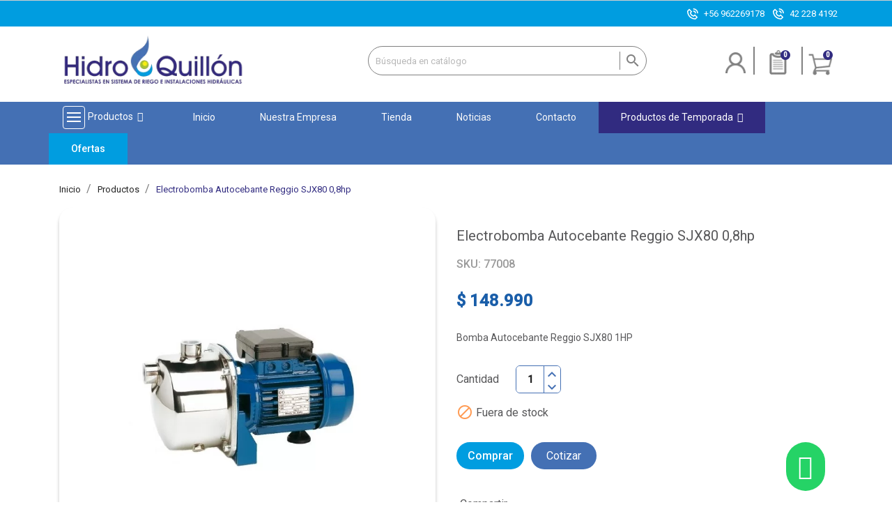

--- FILE ---
content_type: text/html; charset=utf-8
request_url: https://www.hidroquillon.cl/productos/140-electrobomba-autocebante-reggio-sjx80-08hp.html
body_size: 22114
content:
<!doctype html><html lang="es"><head><meta charset="utf-8"> <script>(function(w,d,s,l,i){w[l]=w[l]||[];w[l].push({'gtm.start':
new Date().getTime(),event:'gtm.js'});var f=d.getElementsByTagName(s)[0],
j=d.createElement(s),dl=l!='dataLayer'?'&l='+l:'';j.async=true;j.src=
'https://www.googletagmanager.com/gtm.js?id='+i+dl;f.parentNode.insertBefore(j,f);
})(window,document,'script','dataLayer','GTM-TP6G5H3');</script> <meta http-equiv="x-ua-compatible" content="ie=edge"><link rel="canonical" href="https://www.hidroquillon.cl/productos/140-electrobomba-autocebante-reggio-sjx80-08hp.html"><title>Electrobomba Autocebante Reggio SJX80 0,8hp</title><meta name="description" content="Bomba Autocebante Reggio SJX80 1HP"><meta name="keywords" content=""><link rel="alternate" href="https://www.hidroquillon.cl/productos/140-electrobomba-autocebante-reggio-sjx80-08hp.html" hreflang="es"><meta name="viewport" content="width=device-width, initial-scale=1"><link rel="icon" type="image/vnd.microsoft.icon" href="/img/favicon.ico?1651610115"><link rel="shortcut icon" type="image/x-icon" href="/img/favicon.ico?1651610115"><link href="https://fonts.googleapis.com/css?family=Open+Sans&display=swap" rel="stylesheet"><link rel="stylesheet" href="https://www.hidroquillon.cl/themes/enexum/assets/cache/theme-5120f31265.css" type="text/css" media="all"> <script src="https://www.google.com/recaptcha/api.js?hl=es-419" async defer></script> <script type="text/javascript">var LS_Meta = {"v":"6.6.9"};
        var ajax_controller = "https:\/\/www.hidroquillon.cl\/checkout-fields?ajax=1";
        var checkout_label = "Tramitar Pedido";
        var iqitmegamenu = {"sticky":true,"mobileType":"push","containerSelector":"#wrapper .container"};
        var is_required_label = " is required";
        var prestashop = {"cart":{"products":[],"totals":{"total":{"type":"total","label":"Total","amount":0,"value":"$ 0"},"total_including_tax":{"type":"total","label":"Total (impuestos incl.)","amount":0,"value":"$ 0"},"total_excluding_tax":{"type":"total","label":"Total (impuestos excl.)","amount":0,"value":"$ 0"}},"subtotals":{"products":{"type":"products","label":"Subtotal","amount":0,"value":"$ 0"},"discounts":null,"shipping":{"type":"shipping","label":"Transporte","amount":0,"value":" "},"tax":null},"products_count":0,"summary_string":"0 art\u00edculos","vouchers":{"allowed":0,"added":[]},"discounts":[],"minimalPurchase":1,"minimalPurchaseRequired":"Se necesita una compra m\u00ednima total de $ 1 (impuestos exc.) para validar su pedido. En este momento el valor total de su carrito es de $ 0 (impuestos exc.)."},"currency":{"name":"Peso chileno","iso_code":"CLP","iso_code_num":"152","sign":"$"},"customer":{"lastname":null,"firstname":null,"email":null,"birthday":null,"newsletter":null,"newsletter_date_add":null,"optin":null,"website":null,"company":null,"siret":null,"ape":null,"is_logged":false,"gender":{"type":null,"name":null},"addresses":[]},"language":{"name":"Espa\u00f1ol (Spanish)","iso_code":"es","locale":"es-ES","language_code":"es","is_rtl":"0","date_format_lite":"d\/m\/Y","date_format_full":"d\/m\/Y H:i:s","id":1},"page":{"title":"","canonical":null,"meta":{"title":"Electrobomba Autocebante Reggio SJX80 0,8hp","description":"Bomba Autocebante Reggio SJX80 1HP","keywords":"","robots":"index"},"page_name":"product","body_classes":{"lang-es":true,"lang-rtl":false,"country-RM":true,"currency-CLP":true,"layout-full-width":true,"page-product":true,"tax-display-enabled":true,"product-id-140":true,"product-Electrobomba Autocebante Reggio SJX80 0,8hp":true,"product-id-category-3":true,"product-id-manufacturer-7":true,"product-id-supplier-0":true,"product-available-for-order":true},"admin_notifications":[]},"shop":{"name":"Hidroquill\u00f3n","logo":"\/img\/prestashop1766-logo-1637624971.jpg","stores_icon":"\/img\/logo_stores.png","favicon":"\/img\/favicon.ico"},"urls":{"base_url":"https:\/\/www.hidroquillon.cl\/","current_url":"https:\/\/www.hidroquillon.cl\/productos\/140-electrobomba-autocebante-reggio-sjx80-08hp.html","shop_domain_url":"https:\/\/www.hidroquillon.cl","img_ps_url":"https:\/\/www.hidroquillon.cl\/img\/","img_cat_url":"https:\/\/www.hidroquillon.cl\/img\/c\/","img_lang_url":"https:\/\/www.hidroquillon.cl\/img\/l\/","img_prod_url":"https:\/\/www.hidroquillon.cl\/img\/p\/","img_manu_url":"https:\/\/www.hidroquillon.cl\/img\/m\/","img_sup_url":"https:\/\/www.hidroquillon.cl\/img\/su\/","img_ship_url":"https:\/\/www.hidroquillon.cl\/img\/s\/","img_store_url":"https:\/\/www.hidroquillon.cl\/img\/st\/","img_col_url":"https:\/\/www.hidroquillon.cl\/img\/co\/","img_url":"https:\/\/www.hidroquillon.cl\/themes\/enexum\/assets\/img\/","css_url":"https:\/\/www.hidroquillon.cl\/themes\/enexum\/assets\/css\/","js_url":"https:\/\/www.hidroquillon.cl\/themes\/enexum\/assets\/js\/","pic_url":"https:\/\/www.hidroquillon.cl\/upload\/","pages":{"address":"https:\/\/www.hidroquillon.cl\/direccion","addresses":"https:\/\/www.hidroquillon.cl\/direcciones","authentication":"https:\/\/www.hidroquillon.cl\/iniciar-sesion","cart":"https:\/\/www.hidroquillon.cl\/carrito","category":"https:\/\/www.hidroquillon.cl\/index.php?controller=category","cms":"https:\/\/www.hidroquillon.cl\/index.php?controller=cms","contact":"https:\/\/www.hidroquillon.cl\/contactenos","discount":"https:\/\/www.hidroquillon.cl\/descuento","guest_tracking":"https:\/\/www.hidroquillon.cl\/seguimiento-pedido-invitado","history":"https:\/\/www.hidroquillon.cl\/historial-compra","identity":"https:\/\/www.hidroquillon.cl\/datos-personales","index":"https:\/\/www.hidroquillon.cl\/","my_account":"https:\/\/www.hidroquillon.cl\/mi-cuenta","order_confirmation":"https:\/\/www.hidroquillon.cl\/confirmacion-pedido","order_detail":"https:\/\/www.hidroquillon.cl\/index.php?controller=order-detail","order_follow":"https:\/\/www.hidroquillon.cl\/seguimiento-pedido","order":"https:\/\/www.hidroquillon.cl\/pedido","order_return":"https:\/\/www.hidroquillon.cl\/index.php?controller=order-return","order_slip":"https:\/\/www.hidroquillon.cl\/facturas-abono","pagenotfound":"https:\/\/www.hidroquillon.cl\/pagina-no-encontrada","password":"https:\/\/www.hidroquillon.cl\/recuperar-contrase\u00f1a","pdf_invoice":"https:\/\/www.hidroquillon.cl\/index.php?controller=pdf-invoice","pdf_order_return":"https:\/\/www.hidroquillon.cl\/index.php?controller=pdf-order-return","pdf_order_slip":"https:\/\/www.hidroquillon.cl\/index.php?controller=pdf-order-slip","prices_drop":"https:\/\/www.hidroquillon.cl\/productos-rebajados","product":"https:\/\/www.hidroquillon.cl\/index.php?controller=product","search":"https:\/\/www.hidroquillon.cl\/busqueda","sitemap":"https:\/\/www.hidroquillon.cl\/mapa-del-sitio","stores":"https:\/\/www.hidroquillon.cl\/tiendas","supplier":"https:\/\/www.hidroquillon.cl\/proveedor","register":"https:\/\/www.hidroquillon.cl\/iniciar-sesion?create_account=1","order_login":"https:\/\/www.hidroquillon.cl\/pedido?login=1"},"alternative_langs":{"es":"https:\/\/www.hidroquillon.cl\/productos\/140-electrobomba-autocebante-reggio-sjx80-08hp.html"},"theme_assets":"\/themes\/enexum\/assets\/","actions":{"logout":"https:\/\/www.hidroquillon.cl\/?mylogout="},"no_picture_image":{"bySize":{"small_default":{"url":"https:\/\/www.hidroquillon.cl\/img\/p\/es-default-small_default.jpg","width":98,"height":98},"cart_default":{"url":"https:\/\/www.hidroquillon.cl\/img\/p\/es-default-cart_default.jpg","width":125,"height":125},"home_default":{"url":"https:\/\/www.hidroquillon.cl\/img\/p\/es-default-home_default.jpg","width":250,"height":250},"medium_default":{"url":"https:\/\/www.hidroquillon.cl\/img\/p\/es-default-medium_default.jpg","width":452,"height":452},"large_default":{"url":"https:\/\/www.hidroquillon.cl\/img\/p\/es-default-large_default.jpg","width":800,"height":800}},"small":{"url":"https:\/\/www.hidroquillon.cl\/img\/p\/es-default-small_default.jpg","width":98,"height":98},"medium":{"url":"https:\/\/www.hidroquillon.cl\/img\/p\/es-default-home_default.jpg","width":250,"height":250},"large":{"url":"https:\/\/www.hidroquillon.cl\/img\/p\/es-default-large_default.jpg","width":800,"height":800},"legend":""}},"configuration":{"display_taxes_label":true,"display_prices_tax_incl":false,"is_catalog":false,"show_prices":true,"opt_in":{"partner":false},"quantity_discount":{"type":"discount","label":"Descuento"},"voucher_enabled":0,"return_enabled":0},"field_required":[],"breadcrumb":{"links":[{"title":"Inicio","url":"https:\/\/www.hidroquillon.cl\/"},{"title":"Productos","url":"https:\/\/www.hidroquillon.cl\/3-productos"},{"title":"Electrobomba Autocebante Reggio SJX80 0,8hp","url":"https:\/\/www.hidroquillon.cl\/productos\/140-electrobomba-autocebante-reggio-sjx80-08hp.html"}],"count":3},"link":{"protocol_link":"https:\/\/","protocol_content":"https:\/\/"},"time":1769182366,"static_token":"85035ef395ddbd5d77c7ba71cf02e714","token":"f793483b1f16a45848b4e431e7c22e0a"};
        var psemailsubscription_subscription = "https:\/\/www.hidroquillon.cl\/module\/ps_emailsubscription\/subscription";</script> <script type="text/javascript">var sp_link_base ='https://www.hidroquillon.cl';</script> <script type="text/javascript">function renderDataAjax(jsonData)
{
    for (var key in jsonData) {
	    if(key=='java_script')
        {
            $('body').append(jsonData[key]);
        }
        else
            if($('#ets_speed_dy_'+key).length)
              $('#ets_speed_dy_'+key).replaceWith(jsonData[key]);  
    }
    if($('#header .shopping_cart').length && $('#header .cart_block').length)
    {
        var shopping_cart = new HoverWatcher('#header .shopping_cart');
        var cart_block = new HoverWatcher('#header .cart_block');
        $("#header .shopping_cart a:first").live("hover",
            function(){
    			if (ajaxCart.nb_total_products > 0 || parseInt($('.ajax_cart_quantity').html()) > 0)
    				$("#header .cart_block").stop(true, true).slideDown(450);
    		},
    		function(){
    			setTimeout(function(){
    				if (!shopping_cart.isHoveringOver() && !cart_block.isHoveringOver())
    					$("#header .cart_block").stop(true, true).slideUp(450);
    			}, 200);
    		}
        );
    }
    if(typeof jsonData.custom_js!== undefined && jsonData.custom_js)
        $('head').append('<script src="'+sp_link_base+'/modules/ets_superspeed/views/js/script_custom.js"></javascript');
}</script> <style>.layered_filter_ul .radio,.layered_filter_ul .checkbox {
    display: inline-block;
}
.ets_speed_dynamic_hook .cart-products-count{
    display:none!important;
}
.ets_speed_dynamic_hook .ajax_cart_quantity ,.ets_speed_dynamic_hook .ajax_cart_product_txt,.ets_speed_dynamic_hook .ajax_cart_product_txt_s{
    display:none!important;
}
.ets_speed_dynamic_hook .shopping_cart > a:first-child:after {
    display:none!important;
}</style><meta name="generator" content="Powered by Creative Slider 6.6.9 - Multi-Purpose, Responsive, Parallax, Mobile-Friendly Slider Module for PrestaShop." /> <script type="text/javascript">var quotesCartEmpty  = "Su carrito está vacío";
    var quotesCart  = "https://www.hidroquillon.cl/module/askforaquote/QuotesCart";
    var catalogMode  = "0";
    var mainCmsPage  = "0";
    var messagingEnabled  = "0";
    var minQuantityProduct  = "1";</script> <style>#cart_block .lgclearcart .lgEmptyCart,
    .shopping_cart .button.lgEmptyCart {
        background:  !important;
        border-color:  !important;
    }
    #cart_block .lgclearcart .lgEmptyCart:hover,
    .shopping_cart .button.lgEmptyCart:hover {
        border-color:  !important;
    }
    #cart_block .lgclearcart .lgEmptyCart span,
    .shopping_cart .button.lgEmptyCart span {
        color:  !important;
        border-color:  !important;
    }
    #cart_block .lgclearcart .lgEmptyCart span:hover,
    .shopping_cart .button.lgEmptyCart span:hover {
        background:  !important;
        color:  !important;
        border-color:  !important;
    }
    #center_column .lgclearcart .lgEmptyCart {
        background: #FC1414 !important;
        border-color: #FC1414 !important;
        color: #FFFFFF !important;
    }
    #center_column .lgclearcart .lgEmptyCart:hover {
        border-color: #C40101 !important;
        color: #FFFFFF !important;
    }
    #center_column .lgclearcart .lgEmptyCart span {
        border-color: #FC1414 !important;
    }
    #center_column .lgclearcart .lgEmptyCart span:hover {
        background: #C40101 !important;
        border-color: #C40101 !important;
    }
    .card.cart-summary .lgclearcart .lgEmptyCart {
        color: #FFFFFF !important;
        background: #FC1414 !important;
        border-color: #FC1414 !important;
    }
    .card.cart-summary .lgclearcart .lgEmptyCart:hover {
        background: #C40101 !important;
        border-color: #C40101 !important;
        color: #FFFFFF !important;
    }
    .card.cart-summary .lgclearcart .lgEmptyCart span {
        border-color: #FC1414 !important;
    }
    .card.cart-summary .lgclearcart .lgEmptyCart span:hover {
        border-color: #C40101 !important;
    }</style> <script type="text/javascript">var lg_cc_button = '&lt;div class=&quot;lgclearcart&quot;&gt;    &lt;span class=&quot;lgEmptyCart btn btn-default button button-medium&quot;&gt;                    &lt;span&gt;&lt;/span&gt;            &lt;/span&gt;    &lt;p class=&quot;lgclearcart_error alert alert-danger&quot; style=&quot;display: none;&quot;&gt;&lt;/p&gt;&lt;/div&gt;';
    var lg_cc_token = 'a19a67dabf21dca4abc636d4fcce5872';
    var lg_cc_url = 'https://www.hidroquillon.cl/module/lgclearcart/cleaner';</script> <meta property="og:type" content="product"><meta property="og:url" content="https://www.hidroquillon.cl/productos/140-electrobomba-autocebante-reggio-sjx80-08hp.html"><meta property="og:title" content="Electrobomba Autocebante Reggio SJX80 0,8hp"><meta property="og:site_name" content="Hidroquillón"><meta property="og:description" content="Bomba Autocebante Reggio SJX80 1HP"><meta property="og:image" content="https://www.hidroquillon.cl/34-large_default/electrobomba-autocebante-reggio-sjx80-08hp.webp"><meta property="product:pretax_price:amount" content="148990"><meta property="product:pretax_price:currency" content="CLP"><meta property="product:price:amount" content="148990"><meta property="product:price:currency" content="CLP"><meta property="product:weight:value" content="7.000000"><meta property="product:weight:units" content="kg"></head><body id="product" class="lang-es country-rm currency-clp layout-full-width page-product tax-display-enabled product-id-140 product-electrobomba-autocebante-reggio-sjx80-0-8hp product-id-category-3 product-id-manufacturer-7 product-id-supplier-0 product-available-for-order"><noscript><iframe src="https://www.googletagmanager.com/ns.html?id=GTM-TP6G5H3" height="0" width="0" style="display:none;visibility:hidden"></iframe></noscript><main><header id="header"><div class="header-banner"></div> <nav class="header-nav"><div class="container"><div class="row"><div class="nav-1"><ul class="links-nav hidden-sm-down"><li class="link-nav"><img src="/img/cms/cabecera/g1.png" alt="Telefonos" style="padding-right: 0.5rem;" /><a href="tel:+56962269178">+56 962269178</a>&nbsp;&nbsp; <img src="/img/cms/cabecera/g1.png" alt="Telefonos" style="padding-right: 0.5rem;" /><a href="tel:+422284192">42 228 4192</a></li></ul><ul class="links-nav hidden-md-up"><li class="link-nav"><img src="/img/cms/cabecera/g1.png" alt="Telefonos" style="padding-right: 0.5rem;" /><a href="tel:+56962269178">+56 962269178</a></li><li class="link-nav"><img src="/img/cms/cabecera/g1.png" alt="Telefonos" style="padding-right: 0.5rem;" /><a href="tel:+422284192">42 228 4192</a></li></ul></div></div></div> </nav><div class="header-top"><div class="container"><div class="header-content hidden-sm-down"><div class="header-logo" id="_desktop_logo"> <a class="shop-logo" href="https://www.hidroquillon.cl/"> <img class="logo img-responsive" src="/img/prestashop1766-logo-1637624971.jpg" alt="Hidroquillón"> </a></div><div class="header-searchbar hidden-sm-down"><div id="search_widget" class="search-widget" data-search-controller-url="//www.hidroquillon.cl/busqueda"><form method="get" action="//www.hidroquillon.cl/busqueda"> <input type="hidden" name="controller" value="search"> <input type="text" name="s" value="" placeholder="Búsqueda en catálogo" aria-label="Buscar"> <button type="submit"> <i class="material-icons search">&#xE8B6;</i> <span class="hidden-xl-down">Buscar</span> </button></form></div></div><div class="header-cart"><div id="_desktop_user_info"><div class="user-info"> <a href="https://www.hidroquillon.cl/mi-cuenta" class="login" title="Acceda a su cuenta de cliente" > </a></div></div>  <script type="text/javascript">var quotesCartTop = true;</script> <div class="afqQuotesCartOver"><div id="quotesCart"><div class="quotes_cart"> <a href="https://www.hidroquillon.cl/module/askforaquote/QuotesCart" id="quotes-cart-link"> <i class="material-icons">message</i> <span class="quote_text hidden-sm-down">Cotizaciones</span> <span class="ajax_quote_quantity">0</span> </a><div id="box-body" class="quotes_cart_block" style="display:none;"><div class="block_content"><div id="quoteProductList"><div class="product-list-content unvisible"><dl id="quotes-products" class="products"></dl><div class="quotes-cart-prices"><div class="row"> <span class="col-xs-12 col-lg-6 text-center">Total: </span> <span class="quotes-cart-total col-xs-12 col-lg-6 text-center"> </span></div></div></div><div class="alert product-list-empty"> No hay productos en tu cotización</div></div><div class="quoteCartButtons"> <a class="button_order_cart btn btn-default button button-small" href="https://www.hidroquillon.cl/module/askforaquote/QuotesCart" title="Ver cotizador"> <span>Ver cotizador</span> </a></div></div></div></div></div></div><div id="_prestablog_index"><div> <a title="Blog" href="https://www.hidroquillon.cl/noticias"> Blog </a></div></div><div id="_desktop_cart"><div class="blockcart cart-preview inactive" data-refresh-url="//www.hidroquillon.cl/module/ps_shoppingcart/ajax"><div class="cart header"> <a href="//www.hidroquillon.cl/carrito?action=show"> <i class="material-icons shopping-cart">shopping_cart</i> <span style="display:none;" class="hidden-sm-down">Carrito</span> <span class="cart-products-count">0</span> </a></div><div class="ht_cart cart-hover-content"><p class="no-item">No hay productos en tu carrito de compras.</p></div></div></div><div class="lgclearcart"> <span class="lgEmptyCart btn btn-default button button-medium"> <span>Vaciar Carrito</span> </span><p class="lgclearcart_error alert alert-danger" style="display: none;"></p></div></div><div class="hidden-md-up the-things-in-the-right"></div></div><div class="header-content hidden-md-up"> <a class="shop-logo" href="https://www.hidroquillon.cl/"> <img class="logo img-responsive hidden-md-up" src="/img/prestashop1766-logo-1637624971.jpg" alt="Hidroquillón Logo" > </a><div id="_desktop_user_info"><div class="user-info"> <a href="https://www.hidroquillon.cl/mi-cuenta" class="login" title="Acceda a su cuenta de cliente" > </a></div></div>  <script type="text/javascript">var quotesCartTop = true;</script> <div class="afqQuotesCartOver"><div id="quotesCart"><div class="quotes_cart"> <a href="https://www.hidroquillon.cl/module/askforaquote/QuotesCart" id="quotes-cart-link"> <i class="material-icons">message</i> <span class="quote_text hidden-sm-down">Cotizaciones</span> <span class="ajax_quote_quantity">0</span> </a><div id="box-body" class="quotes_cart_block" style="display:none;"><div class="block_content"><div id="quoteProductList"><div class="product-list-content unvisible"><dl id="quotes-products" class="products"></dl><div class="quotes-cart-prices"><div class="row"> <span class="col-xs-12 col-lg-6 text-center">Total: </span> <span class="quotes-cart-total col-xs-12 col-lg-6 text-center"> </span></div></div></div><div class="alert product-list-empty"> No hay productos en tu cotización</div></div><div class="quoteCartButtons"> <a class="button_order_cart btn btn-default button button-small" href="https://www.hidroquillon.cl/module/askforaquote/QuotesCart" title="Ver cotizador"> <span>Ver cotizador</span> </a></div></div></div></div></div></div><div id="_prestablog_index"><div> <a title="Blog" href="https://www.hidroquillon.cl/noticias"> Blog </a></div></div><div id="_desktop_cart"><div class="blockcart cart-preview inactive" data-refresh-url="//www.hidroquillon.cl/module/ps_shoppingcart/ajax"><div class="cart header"> <a href="//www.hidroquillon.cl/carrito?action=show"> <i class="material-icons shopping-cart">shopping_cart</i> <span style="display:none;" class="hidden-sm-down">Carrito</span> <span class="cart-products-count">0</span> </a></div><div class="ht_cart cart-hover-content"><p class="no-item">No hay productos en tu carrito de compras.</p></div></div></div><div class="lgclearcart"> <span class="lgEmptyCart btn btn-default button button-medium"> <span>Vaciar Carrito</span> </span><p class="lgclearcart_error alert alert-danger" style="display: none;"></p></div></div><div id="mobile_top_menu_wrapper" class="row hidden-md-up" style="display:none;"><div class="js-top-menu mobile" id="_mobile_top_menu"></div><div class="js-top-menu-bottom"><div id="_mobile_currency_selector"></div><div id="_mobile_language_selector"></div><div id="_mobile_contact_link"></div></div></div></div></div><div id="myDropdown" class="dropdown-content"><div id="search_widget" class="search-widget" data-search-controller-url="//www.hidroquillon.cl/busqueda"><form method="get" action="//www.hidroquillon.cl/busqueda"> <input type="hidden" name="controller" value="search"> <input type="text" name="s" value="" placeholder="Búsqueda en catálogo" aria-label="Buscar"> <button type="submit"> <i class="material-icons search">&#xE8B6;</i> <span class="hidden-xl-down">Buscar</span> </button></form></div></div><div class="container container-iqit-menu"><div class="iqitmegamenu-wrapper cbp-hor-width-1 iqitmegamenu-all clearfix"><div id="iqitmegamenu-horizontal" class="iqitmegamenu cbp-nosticky cbp-sticky-transparent" role="navigation"><div class="container"> <nav id="cbp-hrmenu" class="cbp-hrmenu cbp-horizontal cbp-hrsub-narrow cbp-fade-slide-bottom cbp-arrowed "><ul><li id="cbp-hrmenu-tab-1" class="cbp-hrmenu-tab cbp-hrmenu-tab-1 cbp-has-submeu"> <a href="https://www.hidroquillon.cl/3-productos" ><span class="cbp-tab-title"> <img src="/img/cms/menu/menu-p.svg" alt="Productos" class="cbp-mainlink-iicon" />Productos <i class="fa fa-angle-down cbp-submenu-aindicator"></i></span> </a><div class="cbp-hrsub col-xs-12"><div class="cbp-triangle-container"><div class="cbp-triangle-top"></div><div class="cbp-triangle-top-back"></div></div><div class="cbp-hrsub-inner"><div class="container-xs-height cbp-tabs-container"><div class="row row-xs-height"><div class="col-xs-2 col-xs-height"><ul class="cbp-hrsub-tabs-names cbp-tabs-names" ><li class="innertab-16 "> <a data-target="#16-innertab-1" href="https://www.hidroquillon.cl/20-bombas" class="active"> Bombas </a><i class="icon fa fa-angle-right cbp-submenu-it-indicator"></i><span class="cbp-inner-border-hider"></span></li><li class="innertab-17 "> <a data-target="#17-innertab-1" href="https://www.hidroquillon.cl/21-piscina" > Piscina </a><i class="icon fa fa-angle-right cbp-submenu-it-indicator"></i><span class="cbp-inner-border-hider"></span></li><li class="innertab-18 "> <a data-target="#18-innertab-1" href="https://www.hidroquillon.cl/22-riego" > Riego </a><i class="icon fa fa-angle-right cbp-submenu-it-indicator"></i><span class="cbp-inner-border-hider"></span></li><li class="innertab-19 "> <a data-target="#19-innertab-1" href="https://www.hidroquillon.cl/23-tuberias" > Tuberías </a><i class="icon fa fa-angle-right cbp-submenu-it-indicator"></i><span class="cbp-inner-border-hider"></span></li><li class="innertab-20 "> <a data-target="#20-innertab-1" href="https://www.hidroquillon.cl/24-estanques-y-fosas" > Estanques y Fosas </a><i class="icon fa fa-angle-right cbp-submenu-it-indicator"></i><span class="cbp-inner-border-hider"></span></li><li class="innertab-24 "> <a data-target="#24-innertab-1" href="https://www.hidroquillon.cl/119-bombeo-fotovoltaico" > Bombeo Fotovoltaico </a><i class="icon fa fa-angle-right cbp-submenu-it-indicator"></i><span class="cbp-inner-border-hider"></span></li></ul></div><div class="tab-content"><div class="col-xs-10 col-xs-height tab-pane cbp-tab-pane active innertabcontent-16" id="16-innertab-1" role="tabpanel"><div class="clearfix"><div class="row menu_row menu-element first_rows menu-element-id-1"><div class="col-xs-3 cbp-menu-column cbp-menu-element menu-element-id-2 "><div class="cbp-menu-column-inner"><div class="row cbp-categories-row"><div class="col-xs-12"><div class="cbp-category-link-w"><a href="https://www.hidroquillon.cl/25-perifericas" class="cbp-column-title cbp-category-title">Periféricas</a><ul class="cbp-links cbp-category-tree"><li ><div class="cbp-category-link-w"><a href="https://www.hidroquillon.cl/32-perifericas">Perifericas</a></div></li></ul></div></div></div></div></div><div class="col-xs-3 cbp-menu-column cbp-menu-element menu-element-id-3 "><div class="cbp-menu-column-inner"><div class="row cbp-categories-row"><div class="col-xs-12"><div class="cbp-category-link-w"><a href="https://www.hidroquillon.cl/26-centrifuga" class="cbp-column-title cbp-category-title">Centrifuga</a><ul class="cbp-links cbp-category-tree"><li ><div class="cbp-category-link-w"><a href="https://www.hidroquillon.cl/34-centrifuga">Centrifuga</a></div></li><li ><div class="cbp-category-link-w"><a href="https://www.hidroquillon.cl/35-autocebantes">Autocebantes</a></div></li><li ><div class="cbp-category-link-w"><a href="https://www.hidroquillon.cl/36-piscina">Piscina</a></div></li><li ><div class="cbp-category-link-w"><a href="https://www.hidroquillon.cl/37-aumentadora-de-presion">Aumentadora de presión</a></div></li></ul></div></div></div></div></div><div class="col-xs-3 cbp-menu-column cbp-menu-element menu-element-id-4 "><div class="cbp-menu-column-inner"><div class="row cbp-categories-row"><div class="col-xs-12"><div class="cbp-category-link-w"><a href="https://www.hidroquillon.cl/27-sumergible" class="cbp-column-title cbp-category-title">Sumergible</a><ul class="cbp-links cbp-category-tree"><li ><div class="cbp-category-link-w"><a href="https://www.hidroquillon.cl/39-aguas-limpias">Aguas limpias</a></div></li><li ><div class="cbp-category-link-w"><a href="https://www.hidroquillon.cl/40-aguas-sucias">Aguas sucias</a></div></li><li ><div class="cbp-category-link-w"><a href="https://www.hidroquillon.cl/41-piletas">Piletas</a></div></li><li ><div class="cbp-category-link-w"><a href="https://www.hidroquillon.cl/95-bomba-pozo-profundo">Bomba Pozo Profundo</a></div></li></ul></div></div></div></div></div><div class="col-xs-3 cbp-menu-column cbp-menu-element menu-element-id-5 "><div class="cbp-menu-column-inner"><div class="row cbp-categories-row"><div class="col-xs-12"><div class="cbp-category-link-w"><a href="https://www.hidroquillon.cl/29-solares" class="cbp-column-title cbp-category-title">Solares</a><ul class="cbp-links cbp-category-tree"><li ><div class="cbp-category-link-w"><a href="https://www.hidroquillon.cl/43-pozo-profundo">Pozo profundo</a></div></li></ul></div></div></div></div></div></div><div class="row menu_row menu-element first_rows menu-element-id-6"><div class="col-xs-3 cbp-menu-column cbp-menu-element menu-element-id-7 "><div class="cbp-menu-column-inner"><div class="row cbp-categories-row"><div class="col-xs-12"><div class="cbp-category-link-w"><a href="https://www.hidroquillon.cl/30-motobomba" class="cbp-column-title cbp-category-title">Motobomba</a><ul class="cbp-links cbp-category-tree"><li ><div class="cbp-category-link-w"><a href="https://www.hidroquillon.cl/97-motobomba">Motobomba</a></div></li></ul></div></div></div></div></div><div class="col-xs-3 cbp-menu-column cbp-menu-element menu-element-id-8 "><div class="cbp-menu-column-inner"><div class="row cbp-categories-row"><div class="col-xs-12"><div class="cbp-category-link-w"><a href="https://www.hidroquillon.cl/31-accesorios" class="cbp-column-title cbp-category-title">Accesorios</a><ul class="cbp-links cbp-category-tree"><li ><div class="cbp-category-link-w"><a href="https://www.hidroquillon.cl/44-presostato">Presostato</a></div></li><li ><div class="cbp-category-link-w"><a href="https://www.hidroquillon.cl/45-control-de-presion">Control de presión</a></div></li><li ><div class="cbp-category-link-w"><a href="https://www.hidroquillon.cl/46-hidroneumatico">Hidroneumático</a></div></li><li ><div class="cbp-category-link-w"><a href="https://www.hidroquillon.cl/47-manometro">Manómetro</a></div></li><li ><div class="cbp-category-link-w"><a href="https://www.hidroquillon.cl/48-filtros">Filtros</a></div></li><li ><div class="cbp-category-link-w"><a href="https://www.hidroquillon.cl/49-otros">Otros</a></div></li><li ><div class="cbp-category-link-w"><a href="https://www.hidroquillon.cl/96-valvula">Válvula</a></div></li></ul></div></div></div></div></div></div></div></div><div class="col-xs-10 col-xs-height tab-pane cbp-tab-pane innertabcontent-17" id="17-innertab-1" role="tabpanel"><div class="clearfix"><div class="row menu_row menu-element first_rows menu-element-id-1"><div class="col-xs-3 cbp-menu-column cbp-menu-element menu-element-id-2 "><div class="cbp-menu-column-inner"><div class="row cbp-categories-row"><div class="col-xs-12"><div class="cbp-category-link-w"><a href="https://www.hidroquillon.cl/50-bombas-y-filtros" class="cbp-column-title cbp-category-title">Bombas y filtros</a><ul class="cbp-links cbp-category-tree"><li ><div class="cbp-category-link-w"><a href="https://www.hidroquillon.cl/56-bombas">Bombas</a></div></li><li ><div class="cbp-category-link-w"><a href="https://www.hidroquillon.cl/57-filtros">Filtros</a></div></li></ul></div></div></div></div></div><div class="col-xs-3 cbp-menu-column cbp-menu-element menu-element-id-3 "><div class="cbp-menu-column-inner"><div class="row cbp-categories-row"><div class="col-xs-12"><div class="cbp-category-link-w"><a href="https://www.hidroquillon.cl/51-equipamiento-de-piscina" class="cbp-column-title cbp-category-title">Equipamiento de piscina</a><ul class="cbp-links cbp-category-tree"><li ><div class="cbp-category-link-w"><a href="https://www.hidroquillon.cl/58-retornos-y-hidromasajes">Retornos y hidromasajes</a></div></li><li ><div class="cbp-category-link-w"><a href="https://www.hidroquillon.cl/59-skimmer">Skimmer</a></div></li><li ><div class="cbp-category-link-w"><a href="https://www.hidroquillon.cl/60-dreno">Dreno</a></div></li><li ><div class="cbp-category-link-w"><a href="https://www.hidroquillon.cl/61-clorador-en-linea">Clorador en línea</a></div></li><li ><div class="cbp-category-link-w"><a href="https://www.hidroquillon.cl/62-escala-y-baranda">Escala y baranda</a></div></li></ul></div></div></div></div></div><div class="col-xs-3 cbp-menu-column cbp-menu-element menu-element-id-4 "><div class="cbp-menu-column-inner"><div class="row cbp-categories-row"><div class="col-xs-12"><div class="cbp-category-link-w"><a href="https://www.hidroquillon.cl/52-accesorios-de-limpieza" class="cbp-column-title cbp-category-title">Accesorios de limpieza</a><ul class="cbp-links cbp-category-tree"><li ><div class="cbp-category-link-w"><a href="https://www.hidroquillon.cl/98-limpiafondo">Limpiafondo</a></div></li><li ><div class="cbp-category-link-w"><a href="https://www.hidroquillon.cl/99-red-de-limpieza">Red de Limpieza</a></div></li><li ><div class="cbp-category-link-w"><a href="https://www.hidroquillon.cl/100-cepillo">Cepillo</a></div></li><li ><div class="cbp-category-link-w"><a href="https://www.hidroquillon.cl/101-pertiga">Pertiga</a></div></li><li ><div class="cbp-category-link-w"><a href="https://www.hidroquillon.cl/102-manguera">Manguera</a></div></li><li ><div class="cbp-category-link-w"><a href="https://www.hidroquillon.cl/103-otros">Otros</a></div></li></ul></div></div></div></div></div><div class="col-xs-3 cbp-menu-column cbp-menu-element menu-element-id-5 "><div class="cbp-menu-column-inner"><div class="row cbp-categories-row"><div class="col-xs-12"><div class="cbp-category-link-w"><a href="https://www.hidroquillon.cl/53-productos-quimicos" class="cbp-column-title cbp-category-title">Productos químicos</a><ul class="cbp-links cbp-category-tree"><li ><div class="cbp-category-link-w"><a href="https://www.hidroquillon.cl/104-cloro-granulado-y-tableta">Cloro granulado y tableta</a></div></li><li ><div class="cbp-category-link-w"><a href="https://www.hidroquillon.cl/105-cloro-liquido">Cloro Líquido</a></div></li><li ><div class="cbp-category-link-w"><a href="https://www.hidroquillon.cl/106-clarificante-y-alguicida">Clarificante y Alguicida</a></div></li><li ><div class="cbp-category-link-w"><a href="https://www.hidroquillon.cl/107-decantador-y-reguladores-de-ph">Decantador y reguladores de PH</a></div></li></ul></div></div></div></div></div></div><div class="row menu_row menu-element first_rows menu-element-id-6"><div class="col-xs-3 cbp-menu-column cbp-menu-element menu-element-id-7 "><div class="cbp-menu-column-inner"><div class="row cbp-categories-row"><div class="col-xs-12"><div class="cbp-category-link-w"><a href="https://www.hidroquillon.cl/54-iluminacion" class="cbp-column-title cbp-category-title">Iluminacion</a><ul class="cbp-links cbp-category-tree"><li ><div class="cbp-category-link-w"><a href="https://www.hidroquillon.cl/108-foco-led">Foco Led</a></div></li><li ><div class="cbp-category-link-w"><a href="https://www.hidroquillon.cl/109-cascada-led">Cascada Led</a></div></li><li ><div class="cbp-category-link-w"><a href="https://www.hidroquillon.cl/110-transformadores">Transformadores</a></div></li></ul></div></div></div></div></div><div class="col-xs-3 cbp-menu-column cbp-menu-element menu-element-id-8 "><div class="cbp-menu-column-inner"><div class="row cbp-categories-row"><div class="col-xs-12"><div class="cbp-category-link-w"><a href="https://www.hidroquillon.cl/55-otros-productos" class="cbp-column-title cbp-category-title">Otros productos</a><ul class="cbp-links cbp-category-tree"><li ><div class="cbp-category-link-w"><a href="https://www.hidroquillon.cl/111-ionizador">Ionizador</a></div></li><li ><div class="cbp-category-link-w"><a href="https://www.hidroquillon.cl/112-tablero">Tablero</a></div></li></ul></div></div></div></div></div></div></div></div><div class="col-xs-10 col-xs-height tab-pane cbp-tab-pane innertabcontent-18" id="18-innertab-1" role="tabpanel"><div class="clearfix"><div class="row menu_row menu-element first_rows menu-element-id-1"><div class="col-xs-3 cbp-menu-column cbp-menu-element menu-element-id-2 "><div class="cbp-menu-column-inner"><div class="row cbp-categories-row"><div class="col-xs-12"><div class="cbp-category-link-w"><a href="https://www.hidroquillon.cl/63-agricola" class="cbp-column-title cbp-category-title">Agrícola</a><ul class="cbp-links cbp-category-tree"><li ><div class="cbp-category-link-w"><a href="https://www.hidroquillon.cl/65-linea-de-polietileno">Línea de polietileno</a></div></li><li ><div class="cbp-category-link-w"><a href="https://www.hidroquillon.cl/66-cinta-de-riego">Cinta de riego</a></div></li><li ><div class="cbp-category-link-w"><a href="https://www.hidroquillon.cl/67-goteros">Goteros</a></div></li><li ><div class="cbp-category-link-w"><a href="https://www.hidroquillon.cl/68-aspersion">Aspersión</a></div></li></ul></div></div></div></div></div><div class="col-xs-3 cbp-menu-column cbp-menu-element menu-element-id-3 "><div class="cbp-menu-column-inner"><div class="row cbp-categories-row"><div class="col-xs-12"><div class="cbp-category-link-w"><a href="https://www.hidroquillon.cl/64-comercial" class="cbp-column-title cbp-category-title">Comercial</a><ul class="cbp-links cbp-category-tree"><li ><div class="cbp-category-link-w"><a href="https://www.hidroquillon.cl/71-difusores">Difusores</a></div></li><li ><div class="cbp-category-link-w"><a href="https://www.hidroquillon.cl/72-rotores">Rotores</a></div></li><li ><div class="cbp-category-link-w"><a href="https://www.hidroquillon.cl/73-aspersores">Aspersores</a></div></li><li ><div class="cbp-category-link-w"><a href="https://www.hidroquillon.cl/74-programadores">Programadores</a></div></li><li ><div class="cbp-category-link-w"><a href="https://www.hidroquillon.cl/75-valvulas-solenoides">Válvulas solenoides</a></div></li></ul></div></div></div></div></div><div class="col-xs-3 cbp-menu-column cbp-menu-element menu-element-id-4 "><div class="cbp-menu-column-inner"><div class="row cbp-categories-row"><div class="col-xs-12"><div class="cbp-category-link-w"><a href="https://www.hidroquillon.cl/77-maquinaria-y-herramientas" class="cbp-column-title cbp-category-title">Maquinaria y herramientas</a><ul class="cbp-links cbp-category-tree"><li ><div class="cbp-category-link-w"><a href="https://www.hidroquillon.cl/78-maquinaria-agricola-menor">Maquinaria agrícola menor</a></div></li><li ><div class="cbp-category-link-w"><a href="https://www.hidroquillon.cl/79-herramientas-de-jardin">Herramientas de jardín</a></div></li></ul></div></div></div></div></div></div></div></div><div class="col-xs-10 col-xs-height tab-pane cbp-tab-pane innertabcontent-19" id="19-innertab-1" role="tabpanel"><div class="clearfix"><div class="row menu_row menu-element first_rows menu-element-id-1"><div class="col-xs-4 cbp-menu-column cbp-menu-element menu-element-id-2 "><div class="cbp-menu-column-inner"><div class="row cbp-categories-row"><div class="col-xs-12"><div class="cbp-category-link-w"><a href="https://www.hidroquillon.cl/80-hidraulica" class="cbp-column-title cbp-category-title">Hidráulica</a><ul class="cbp-links cbp-category-tree"><li ><div class="cbp-category-link-w"><a href="https://www.hidroquillon.cl/83-tuberias-hidraulicas">Tuberías hidráulicas</a></div></li><li ><div class="cbp-category-link-w"><a href="https://www.hidroquillon.cl/84-fitting-hidraulico">Fitting hidráulico</a></div></li></ul></div></div></div></div></div><div class="col-xs-4 cbp-menu-column cbp-menu-element menu-element-id-4 "><div class="cbp-menu-column-inner"><div class="row cbp-categories-row"><div class="col-xs-12"><div class="cbp-category-link-w"><a href="https://www.hidroquillon.cl/81-sanitaria" class="cbp-column-title cbp-category-title">Sanitaria</a><ul class="cbp-links cbp-category-tree"><li ><div class="cbp-category-link-w"><a href="https://www.hidroquillon.cl/85-tuberias-sanitaria">Tuberías Sanitaria</a></div></li><li ><div class="cbp-category-link-w"><a href="https://www.hidroquillon.cl/86-fitting-sanitario">Fitting Sanitario</a></div></li></ul></div></div></div></div></div><div class="col-xs-4 cbp-menu-column cbp-menu-element menu-element-id-5 "><div class="cbp-menu-column-inner"><div class="row cbp-categories-row"><div class="col-xs-12"><div class="cbp-category-link-w"><a href="https://www.hidroquillon.cl/82-ppr" class="cbp-column-title cbp-category-title">PPR</a><ul class="cbp-links cbp-category-tree"><li ><div class="cbp-category-link-w"><a href="https://www.hidroquillon.cl/87-tuberias-ppr">Tuberías PPR</a></div></li><li ><div class="cbp-category-link-w"><a href="https://www.hidroquillon.cl/88-fitting-ppr">Fitting PPR</a></div></li></ul></div></div></div></div></div></div><div class="row menu_row menu-element first_rows menu-element-id-6"><div class="col-xs-4 cbp-menu-column cbp-menu-element menu-element-id-7 "><div class="cbp-menu-column-inner"><div class="row cbp-categories-row"><div class="col-xs-12"><div class="cbp-category-link-w"><a href="https://www.hidroquillon.cl/115-adhesivos-y-accesorios" class="cbp-column-title cbp-category-title">Adhesivos y accesorios</a><ul class="cbp-links cbp-category-tree"><li ><div class="cbp-category-link-w"><a href="https://www.hidroquillon.cl/116-adhesivos">Adhesivos</a></div></li><li ><div class="cbp-category-link-w"><a href="https://www.hidroquillon.cl/117-teflon">Teflon</a></div></li><li ><div class="cbp-category-link-w"><a href="https://www.hidroquillon.cl/118-otros">Otros</a></div></li></ul></div></div></div></div></div></div></div></div><div class="col-xs-10 col-xs-height tab-pane cbp-tab-pane innertabcontent-20" id="20-innertab-1" role="tabpanel"><div class="clearfix"><div class="row menu_row menu-element first_rows menu-element-id-1"><div class="col-xs-6 cbp-menu-column cbp-menu-element menu-element-id-2 "><div class="cbp-menu-column-inner"><div class="row cbp-categories-row"><div class="col-xs-12"><div class="cbp-category-link-w"><a href="https://www.hidroquillon.cl/89-estanques" class="cbp-column-title cbp-category-title">Estanques</a><ul class="cbp-links cbp-category-tree"><li ><div class="cbp-category-link-w"><a href="https://www.hidroquillon.cl/113-estanques">Estanques</a></div></li></ul></div></div></div></div></div><div class="col-xs-6 cbp-menu-column cbp-menu-element menu-element-id-3 "><div class="cbp-menu-column-inner"><div class="row cbp-categories-row"><div class="col-xs-12"><div class="cbp-category-link-w"><a href="https://www.hidroquillon.cl/90-fosas" class="cbp-column-title cbp-category-title">Fosas</a><ul class="cbp-links cbp-category-tree"><li ><div class="cbp-category-link-w"><a href="https://www.hidroquillon.cl/91-fosas-septicas">Fosas sépticas</a></div></li><li ><div class="cbp-category-link-w"><a href="https://www.hidroquillon.cl/92-camaras-y-accesorios">Cámaras y accesorios</a></div></li></ul></div></div></div></div></div></div></div></div><div class="col-xs-10 col-xs-height tab-pane cbp-tab-pane innertabcontent-24" id="24-innertab-1" role="tabpanel"><div class="clearfix"><div class="row menu_row menu-element first_rows menu-element-id-1"><div class="col-xs-4 cbp-menu-column cbp-menu-element menu-element-id-2 "><div class="cbp-menu-column-inner"><div class="row cbp-categories-row"><div class="col-xs-12"><div class="cbp-category-link-w"><a href="https://www.hidroquillon.cl/119-bombeo-fotovoltaico" class="cbp-column-title cbp-category-title">Bombeo Fotovoltaico</a><ul class="cbp-links cbp-category-tree"><li ><div class="cbp-category-link-w"><a href="https://www.hidroquillon.cl/120-bomba-sumergible">Bomba sumergible</a></div></li><li ><div class="cbp-category-link-w"><a href="https://www.hidroquillon.cl/121-bomba-superficie">Bomba superficie</a></div></li><li ><div class="cbp-category-link-w"><a href="https://www.hidroquillon.cl/122-inversores">Inversores</a></div></li><li ><div class="cbp-category-link-w"><a href="https://www.hidroquillon.cl/123-kit-fotovoltaicos-y-accesorios">Kit fotovoltaicos y accesorios</a></div></li></ul></div></div></div></div></div></div></div></div></div></div></div></div></div></li><li id="cbp-hrmenu-tab-21" class="cbp-hrmenu-tab cbp-hrmenu-tab-21 "> <a href="https://www.hidroquillon.cl/" ><span class="cbp-tab-title"> Inicio</span> </a></li><li id="cbp-hrmenu-tab-4" class="cbp-hrmenu-tab cbp-hrmenu-tab-4 "> <a href="https://www.hidroquillon.cl/content/7-nuestra-empresa" ><span class="cbp-tab-title"> Nuestra Empresa</span> </a></li><li id="cbp-hrmenu-tab-14" class="cbp-hrmenu-tab cbp-hrmenu-tab-14 "> <a href="https://www.hidroquillon.cl/content/20-nuestra-tienda" ><span class="cbp-tab-title"> Tienda</span> </a></li><li id="cbp-hrmenu-tab-22" class="cbp-hrmenu-tab cbp-hrmenu-tab-22 "> <a href="/noticias" ><span class="cbp-tab-title"> Noticias</span> </a></li><li id="cbp-hrmenu-tab-5" class="cbp-hrmenu-tab cbp-hrmenu-tab-5 "> <a href="https://www.hidroquillon.cl/content/6-contacto" ><span class="cbp-tab-title"> Contacto</span> </a></li><li id="cbp-hrmenu-tab-25" class="cbp-hrmenu-tab cbp-hrmenu-tab-25 cbp-has-submeu"> <a href="https://www.hidroquillon.cl/content/23-productos-de-temporada" ><span class="cbp-tab-title"> Productos de Temporada <i class="fa fa-angle-down cbp-submenu-aindicator"></i></span> </a><div class="cbp-hrsub col-xs-4"><div class="cbp-triangle-container"><div class="cbp-triangle-top"></div><div class="cbp-triangle-top-back"></div></div><div class="cbp-hrsub-inner"><div class="row menu_row menu-element first_rows menu-element-id-1"><div class="col-xs-12 cbp-menu-column cbp-menu-element menu-element-id-2 "><div class="cbp-menu-column-inner"><ul class="cbp-links cbp-valinks cbp-valinks-vertical"><li><a href="/content/23-productos-de-temporada#mulch" >Mulch Bicapa BL/NE LAM 120X040 IMP</a></li></ul></div></div><div class="col-xs-12 cbp-menu-column cbp-menu-element menu-element-id-3 "><div class="cbp-menu-column-inner"><ul class="cbp-links cbp-valinks cbp-valinks-vertical"><li><a href="/content/23-productos-de-temporada#bombaSumergible" >Bomba sumergible LEO LSWM 100A - 1HP</a></li></ul></div></div><div class="col-xs-12 cbp-menu-column cbp-menu-element menu-element-id-4 "><div class="cbp-menu-column-inner"><ul class="cbp-links cbp-valinks cbp-valinks-vertical"><li><a href="/content/23-productos-de-temporada#bombaDosificadora" >Bomba Dosificadora de cloro Flowmak</a></li></ul></div></div><div class="col-xs-12 cbp-menu-column cbp-menu-element menu-element-id-5 "><div class="cbp-menu-column-inner"><ul class="cbp-links cbp-valinks cbp-valinks-vertical"><li><a href="/content/23-productos-de-temporada#motobombaGasolina" >Motobomba de gasolina 4 Tiempos</a></li></ul></div></div><div class="col-xs-12 cbp-menu-column cbp-menu-element menu-element-id-6 "><div class="cbp-menu-column-inner"><ul class="cbp-links cbp-valinks cbp-valinks-vertical"><li><a href="/content/23-productos-de-temporada#mallaAntihelada" >Malla Antihelada / Manto Térmico</a></li></ul></div></div><div class="col-xs-12 cbp-menu-column cbp-menu-element menu-element-id-7 "><div class="cbp-menu-column-inner"><ul class="cbp-links cbp-valinks cbp-valinks-vertical"><li><a href="/content/23-productos-de-temporada#riego" >Riego Mediante Cinta Exudante</a></li></ul></div></div></div></div></div></li><li id="cbp-hrmenu-tab-23" class="cbp-hrmenu-tab cbp-hrmenu-tab-23 "> <a href="https://www.hidroquillon.cl/114-ofertas" ><span class="cbp-tab-title"> Ofertas</span> </a></li></ul> </nav></div><div id="iqitmegamenu-mobile"><div id="iqitmegamenu-shower" class="clearfix"><div class="iqitmegamenu-icon"><i class="icon fa fa-reorder"></i></div> <span>Menu</span></div><div id="iqitmegamenu-mobile-content"><div class="cbp-mobilesubmenu"><ul id="iqitmegamenu-accordion" class="cbp-spmenu cbp-spmenu-vertical cbp-spmenu-left"><li><div class="responsiveInykator">+</div><a href="https://www.hidroquillon.cl/3-productos">Productos</a><ul><li><div class="responsiveInykator">+</div><a href="https://www.hidroquillon.cl/20-bombas">Bombas</a><ul><li><a href="https://www.hidroquillon.cl/25-perifericas">Periféricas</a></li><li><a href="https://www.hidroquillon.cl/26-centrifuga">Centrifuga</a></li><li><a href="https://www.hidroquillon.cl/27-sumergible">Sumergible</a></li><li><a href="https://www.hidroquillon.cl/28-pozo">Pozo</a></li><li><a href="https://www.hidroquillon.cl/29-solares">Solares</a></li><li><a href="https://www.hidroquillon.cl/30-motobomba">Motobomba</a></li><li><a href="https://www.hidroquillon.cl/31-accesorios">Accesorios</a></li><li><a href="https://www.hidroquillon.cl/93-equipos-armados">Equipos armados</a></li></ul></li><li><div class="responsiveInykator">+</div><a href="https://www.hidroquillon.cl/21-piscina">Piscina</a><ul><li><a href="https://www.hidroquillon.cl/50-bombas-y-filtros">Bombas y filtros</a></li><li><a href="https://www.hidroquillon.cl/51-equipamiento-de-piscina">Equipamiento de piscina</a></li><li><a href="https://www.hidroquillon.cl/52-accesorios-de-limpieza">Accesorios de limpieza</a></li><li><a href="https://www.hidroquillon.cl/53-productos-quimicos">Productos químicos</a></li><li><a href="https://www.hidroquillon.cl/54-iluminacion">Iluminacion</a></li><li><a href="https://www.hidroquillon.cl/55-otros-productos">Otros productos</a></li></ul></li><li><div class="responsiveInykator">+</div><a href="https://www.hidroquillon.cl/22-riego">Riego</a><ul><li><a href="https://www.hidroquillon.cl/63-agricola">Agrícola</a></li><li><a href="https://www.hidroquillon.cl/64-comercial">Comercial</a></li><li><a href="https://www.hidroquillon.cl/77-maquinaria-y-herramientas">Maquinaria y herramientas</a></li></ul></li><li><div class="responsiveInykator">+</div><a href="https://www.hidroquillon.cl/23-tuberias">Tuberías</a><ul><li><a href="https://www.hidroquillon.cl/80-hidraulica">Hidráulica</a></li><li><a href="https://www.hidroquillon.cl/81-sanitaria">Sanitaria</a></li><li><a href="https://www.hidroquillon.cl/82-ppr">PPR</a></li><li><a href="https://www.hidroquillon.cl/115-adhesivos-y-accesorios">Adhesivos y accesorios</a></li></ul></li><li><div class="responsiveInykator">+</div><a href="https://www.hidroquillon.cl/24-estanques-y-fosas">Estanques y Fosas</a><ul><li><a href="https://www.hidroquillon.cl/89-estanques">Estanques</a></li><li><a href="https://www.hidroquillon.cl/90-fosas">Fosas</a></li></ul></li><li><div class="responsiveInykator">+</div><a href="https://www.hidroquillon.cl/119-bombeo-fotovoltaico">Bombeo Fotovoltaico</a><ul><li><a href="https://www.hidroquillon.cl/120-bomba-sumergible">Bomba sumergible</a></li><li><a href="https://www.hidroquillon.cl/121-bomba-superficie">Bomba superficie</a></li><li><a href="https://www.hidroquillon.cl/122-inversores">Inversores</a></li><li><a href="https://www.hidroquillon.cl/123-kit-fotovoltaicos-y-accesorios">Kit fotovoltaicos y accesorios</a></li></ul></li></ul></li><li><a href="https://www.hidroquillon.cl/">Inicio</a></li><li><a href="https://www.hidroquillon.cl/content/7-nuestra-empresa">Nuestra Empresa</a></li><li><a href="https://www.hidroquillon.cl/content/20-nuestra-tienda">Nuestra Tienda</a></li><li><a href="https://www.hidroquillon.cl/114-ofertas">Ofertas</a></li><li><a href="/noticias">Noticias</a></li><li><a href="https://www.hidroquillon.cl/content/23-productos-de-temporada">Productos de Temporada</a></li><li><a href="https://www.hidroquillon.cl/content/6-contacto">Contacto</a></li></ul></div><div id="cbp-spmenu-overlay" class="cbp-spmenu-overlay"><div id="cbp-close-mobile" class="close-btn-ui"><i class="fa fa-times"></i></div></div></div></div></div></div></div> </header> <aside id="notifications"><div class="container"></div> </aside><section id="wrapper"><div class="container"> <nav data-depth="3" class="breadcrumb hidden-sm-down"><ol itemscope itemtype="http://schema.org/BreadcrumbList"><li itemprop="itemListElement" itemscope itemtype="http://schema.org/ListItem"> <a itemprop="item" href="https://www.hidroquillon.cl/"> <span itemprop="name">Inicio</span> </a><meta itemprop="position" content="1"></li><li itemprop="itemListElement" itemscope itemtype="http://schema.org/ListItem"> <a itemprop="item" href="https://www.hidroquillon.cl/3-productos"> <span itemprop="name">Productos</span> </a><meta itemprop="position" content="2"></li><li itemprop="itemListElement" itemscope itemtype="http://schema.org/ListItem"> <a itemprop="item" href="https://www.hidroquillon.cl/productos/140-electrobomba-autocebante-reggio-sjx80-08hp.html"> <span itemprop="name">Electrobomba Autocebante Reggio SJX80 0,8hp</span> </a><meta itemprop="position" content="3"></li></ol> </nav><div id="content-wrapper"><section id="main" itemscope itemtype="https://schema.org/Product"><meta itemprop="url" content="https://www.hidroquillon.cl/productos/140-electrobomba-autocebante-reggio-sjx80-08hp.html"><div class="row product-container"><div class="col-md-6"> <section class="page-content" id="content"><ul class="product-flags"></ul><div class="images-container"><div class="product-cover"> <img class="js-qv-product-cover" src="https://www.hidroquillon.cl/34-large_default/electrobomba-autocebante-reggio-sjx80-08hp.webp" alt="" title="" style="width:100%;" itemprop="image"><div class="layer hidden-sm-down" data-toggle="modal" data-target="#product-modal"> <i class="material-icons zoom-in">&#xE8FF;</i></div></div><div class="js-qv-mask mask"><ul class="product-images js-qv-product-images"><li class="thumb-container"> <img class="thumb js-thumb selected " data-image-medium-src="https://www.hidroquillon.cl/34-medium_default/electrobomba-autocebante-reggio-sjx80-08hp.webp" data-image-large-src="https://www.hidroquillon.cl/34-large_default/electrobomba-autocebante-reggio-sjx80-08hp.webp" src="https://www.hidroquillon.cl/34-home_default/electrobomba-autocebante-reggio-sjx80-08hp.webp" alt="" title="" width="100" itemprop="image" ></li></ul></div></div><div class="scroll-box-arrows"> <i class="material-icons left">&#xE314;</i> <i class="material-icons right">&#xE315;</i></div> </section></div><div class="col-md-6"><h1 class="h1" itemprop="name">Electrobomba Autocebante Reggio SJX80 0,8hp</h1><div class="product-reference"> <label class="label">SKU: </label> <span itemprop="sku">77008</span></div><div class="product-reference" style="margin-top:-9px;"></div><div class="product-prices"><div class="product-price h5 " itemprop="offers" itemscope itemtype="https://schema.org/Offer" ><link itemprop="availability" href="https://schema.org/InStock"/><meta itemprop="priceCurrency" content="CLP"><div class="current-price"> <span itemprop="price" content="148990">$ 148.990</span></div></div><div class="tax-shipping-delivery-label"></div></div><div class="product-information"><div id="product-description-short-140" itemprop="description"><p>Bomba Autocebante Reggio SJX80 1HP</p></div><div class="product-actions"><form action="https://www.hidroquillon.cl/carrito" method="post" id="add-to-cart-or-refresh"> <input type="hidden" name="token" value="85035ef395ddbd5d77c7ba71cf02e714"> <input type="hidden" name="id_product" value="140" id="product_page_product_id"> <input type="hidden" name="id_customization" value="0" id="product_customization_id"><div class="product-variants"></div> <section class="product-discounts"> </section><div class="botoncomprarcotizar"><div class="product-add-to-cart"> <span class="control-label">Cantidad</span><div class="product-quantity clearfix"><div class="qty"> <input type="text" name="qty" id="quantity_wanted" value="1" class="input-group" min="1" aria-label="Cantidad" ></div><div class="add"> <buttononclick="llenarDatalayer('Electrobomba Autocebante Reggio SJX80 0,8hp', '140', '$ 148.990', 'Reggio', 'productos', '', '0');" class="btn btn-primary add-to-cart" data-button-action="add-to-cart" type="submit" disabled > <i class="material-icons shopping-cart">&#xE547;</i> Comprar </button></div></div> <span id="product-availability"> <i class="material-icons product-unavailable">&#xE14B;</i> Fuera de stock </span><p class="product-minimal-quantity"></p></div><div class="product-additional-info"><div class="ask_offer clearfix" ><fieldset class="quote_ask_form"><input type="hidden" name="afq_action" value="add" /><input type="hidden" name="afq_ajax" value="true" /><input type="hidden" name="afq_pid" value="140" /><input type="hidden" name="afq_ipa" class="afq_ipa" value="" /> <input type="hidden" class="afq_pqty" name="afq_pqty" value="1" /> <button class="ajax_add_to_quote_cart_button btn btn-secondary" title="Cotizar"><i class="material-icons">message</i> Cotizar</button></fieldset></div><div class="a2a_kit a2a_floating_style a2a_kit_size_32 a2a_vertical_style" style=" left: 0px; top: 50%; transform: translateY(-50%);" ><a class="a2a_button_whatsapp"></a><a class="a2a_button_email"></a><a class="a2a_button_facebook"></a></div><script async src="https://static.addtoany.com/menu/page.js"></script> </div></div></form></div></div></div><div class="col-md-12"><div class="tabs"><ul class="nav nav-tabs" role="tablist"><li class="nav-item"> <a class="nav-link active" data-toggle="tab" href="#description" role="tab" aria-controls="description" aria-selected="true">Descripción</a></li><li class="nav-item"> <a class="nav-link" data-toggle="tab" href="#product-details" role="tab" aria-controls="product-details" >Detalles del producto</a></li><li class="nav-item"> <a class="nav-link" data-toggle="tab" href="#attachments" role="tab" aria-controls="Ficha Tecnica">Ficha T&eacute;cnica</a></li></ul><div class="tab-content" id="tab-content"><div class="tab-pane fade in active" id="description" role="tabpanel"><div class="product-description"><p>Bomba Autocebante SJx80; 50l/min 38mca</p><p><span style="color:#585858;font-family:Lato, sans-serif;font-size:14px;background-color:#ffffff;">Son recomendadas para bombear agua limpia, sin partículas abrasivas y líquidos químicamente no agresivos con los materiales que constituyen la bomba. Las bombas autocebantes han sido diseñadas para aspirar agua aún en presencia de gas mezclado con el líquido bombeado. Por su confiabilidad y simplicidad en el uso son aconsejadas para el uso doméstico, especialmente para la distribución de agua acopladas a pequeños o medianos tanques de presurización, para la irrigación de huertos o jardines, etc. La instalación se debe realizar en lugares cerrados o protegidos de la intemperie</span></p></div></div><div class="tab-pane fade" id="product-details" data-product="{&quot;id_shop_default&quot;:&quot;1&quot;,&quot;id_manufacturer&quot;:&quot;7&quot;,&quot;id_supplier&quot;:&quot;0&quot;,&quot;reference&quot;:&quot;77008&quot;,&quot;is_virtual&quot;:&quot;0&quot;,&quot;delivery_in_stock&quot;:&quot;&quot;,&quot;delivery_out_stock&quot;:&quot;&quot;,&quot;id_category_default&quot;:&quot;3&quot;,&quot;on_sale&quot;:&quot;0&quot;,&quot;online_only&quot;:&quot;0&quot;,&quot;ecotax&quot;:0,&quot;minimal_quantity&quot;:&quot;1&quot;,&quot;low_stock_threshold&quot;:null,&quot;low_stock_alert&quot;:&quot;0&quot;,&quot;price&quot;:&quot;$ 148.990&quot;,&quot;unity&quot;:&quot;&quot;,&quot;unit_price_ratio&quot;:&quot;0.000000&quot;,&quot;additional_shipping_cost&quot;:&quot;0.00&quot;,&quot;customizable&quot;:&quot;0&quot;,&quot;text_fields&quot;:&quot;0&quot;,&quot;uploadable_files&quot;:&quot;0&quot;,&quot;redirect_type&quot;:&quot;301-category&quot;,&quot;id_type_redirected&quot;:&quot;0&quot;,&quot;available_for_order&quot;:&quot;1&quot;,&quot;available_date&quot;:&quot;0000-00-00&quot;,&quot;show_condition&quot;:&quot;0&quot;,&quot;condition&quot;:&quot;new&quot;,&quot;show_price&quot;:&quot;1&quot;,&quot;indexed&quot;:&quot;1&quot;,&quot;visibility&quot;:&quot;both&quot;,&quot;cache_default_attribute&quot;:&quot;0&quot;,&quot;advanced_stock_management&quot;:&quot;0&quot;,&quot;date_add&quot;:&quot;2022-01-25 14:54:00&quot;,&quot;date_upd&quot;:&quot;2025-07-07 15:49:38&quot;,&quot;pack_stock_type&quot;:&quot;3&quot;,&quot;meta_description&quot;:&quot;&quot;,&quot;meta_keywords&quot;:&quot;&quot;,&quot;meta_title&quot;:&quot;&quot;,&quot;link_rewrite&quot;:&quot;electrobomba-autocebante-reggio-sjx80-08hp&quot;,&quot;name&quot;:&quot;Electrobomba Autocebante Reggio SJX80 0,8hp&quot;,&quot;description&quot;:&quot;&lt;p&gt;Bomba Autocebante SJx80; 50l\/min 38mca&lt;\/p&gt;\n&lt;p&gt;&lt;span style=\&quot;color:#585858;font-family:Lato, sans-serif;font-size:14px;background-color:#ffffff;\&quot;&gt;Son recomendadas para bombear agua limpia, sin part\u00edculas abrasivas y l\u00edquidos qu\u00edmicamente no agresivos con los materiales que constituyen la bomba. Las bombas autocebantes han sido dise\u00f1adas para aspirar agua a\u00fan en presencia de gas mezclado con el l\u00edquido bombeado. Por su confiabilidad y simplicidad en el uso son aconsejadas para el uso dom\u00e9stico, especialmente para la distribuci\u00f3n de agua acopladas a peque\u00f1os o medianos tanques de presurizaci\u00f3n, para la irrigaci\u00f3n de huertos o jardines, etc. La instalaci\u00f3n se debe realizar en lugares cerrados o protegidos de la intemperie&lt;\/span&gt;&lt;\/p&gt;&quot;,&quot;description_short&quot;:&quot;&lt;p&gt;Bomba Autocebante Reggio SJX80 1HP&lt;\/p&gt;&quot;,&quot;available_now&quot;:&quot;&quot;,&quot;available_later&quot;:&quot;&quot;,&quot;id&quot;:140,&quot;id_product&quot;:140,&quot;out_of_stock&quot;:0,&quot;new&quot;:0,&quot;id_product_attribute&quot;:&quot;0&quot;,&quot;quantity_wanted&quot;:1,&quot;extraContent&quot;:[],&quot;allow_oosp&quot;:0,&quot;category&quot;:&quot;productos&quot;,&quot;category_name&quot;:&quot;Productos&quot;,&quot;link&quot;:&quot;https:\/\/www.hidroquillon.cl\/productos\/140-electrobomba-autocebante-reggio-sjx80-08hp.html&quot;,&quot;attribute_price&quot;:0,&quot;price_tax_exc&quot;:148990,&quot;price_without_reduction&quot;:148990,&quot;reduction&quot;:0,&quot;specific_prices&quot;:[],&quot;quantity&quot;:0,&quot;quantity_all_versions&quot;:0,&quot;id_image&quot;:&quot;es-default&quot;,&quot;features&quot;:[{&quot;name&quot;:&quot;Succion\/Descarga&quot;,&quot;value&quot;:&quot;1\&quot; x 1\&quot;&quot;,&quot;id_feature&quot;:&quot;8&quot;,&quot;position&quot;:&quot;8&quot;},{&quot;name&quot;:&quot;Flujo max (lts\/min)&quot;,&quot;value&quot;:&quot;50&quot;,&quot;id_feature&quot;:&quot;9&quot;,&quot;position&quot;:&quot;9&quot;},{&quot;name&quot;:&quot;Altura max (mts)&quot;,&quot;value&quot;:&quot;38&quot;,&quot;id_feature&quot;:&quot;10&quot;,&quot;position&quot;:&quot;10&quot;},{&quot;name&quot;:&quot;Succion max (mts)&quot;,&quot;value&quot;:&quot;9&quot;,&quot;id_feature&quot;:&quot;11&quot;,&quot;position&quot;:&quot;12&quot;},{&quot;name&quot;:&quot;Procedencia&quot;,&quot;value&quot;:&quot;Italiana&quot;,&quot;id_feature&quot;:&quot;12&quot;,&quot;position&quot;:&quot;14&quot;},{&quot;name&quot;:&quot;Voltaje&quot;,&quot;value&quot;:&quot;220&quot;,&quot;id_feature&quot;:&quot;14&quot;,&quot;position&quot;:&quot;47&quot;},{&quot;name&quot;:&quot;Amperaje&quot;,&quot;value&quot;:&quot;3.8&quot;,&quot;id_feature&quot;:&quot;15&quot;,&quot;position&quot;:&quot;68&quot;}],&quot;attachments&quot;:[],&quot;virtual&quot;:0,&quot;pack&quot;:0,&quot;packItems&quot;:[],&quot;nopackprice&quot;:0,&quot;customization_required&quot;:false,&quot;rate&quot;:0,&quot;tax_name&quot;:&quot;&quot;,&quot;ecotax_rate&quot;:0,&quot;unit_price&quot;:&quot;&quot;,&quot;customizations&quot;:{&quot;fields&quot;:[]},&quot;id_customization&quot;:0,&quot;is_customizable&quot;:false,&quot;show_quantities&quot;:false,&quot;quantity_label&quot;:&quot;Art\u00edculo&quot;,&quot;quantity_discounts&quot;:[],&quot;customer_group_discount&quot;:0,&quot;images&quot;:[{&quot;bySize&quot;:{&quot;small_default&quot;:{&quot;url&quot;:&quot;https:\/\/www.hidroquillon.cl\/34-small_default\/electrobomba-autocebante-reggio-sjx80-08hp.webp&quot;,&quot;width&quot;:98,&quot;height&quot;:98},&quot;cart_default&quot;:{&quot;url&quot;:&quot;https:\/\/www.hidroquillon.cl\/34-cart_default\/electrobomba-autocebante-reggio-sjx80-08hp.webp&quot;,&quot;width&quot;:125,&quot;height&quot;:125},&quot;home_default&quot;:{&quot;url&quot;:&quot;https:\/\/www.hidroquillon.cl\/34-home_default\/electrobomba-autocebante-reggio-sjx80-08hp.webp&quot;,&quot;width&quot;:250,&quot;height&quot;:250},&quot;medium_default&quot;:{&quot;url&quot;:&quot;https:\/\/www.hidroquillon.cl\/34-medium_default\/electrobomba-autocebante-reggio-sjx80-08hp.webp&quot;,&quot;width&quot;:452,&quot;height&quot;:452},&quot;large_default&quot;:{&quot;url&quot;:&quot;https:\/\/www.hidroquillon.cl\/34-large_default\/electrobomba-autocebante-reggio-sjx80-08hp.webp&quot;,&quot;width&quot;:800,&quot;height&quot;:800}},&quot;small&quot;:{&quot;url&quot;:&quot;https:\/\/www.hidroquillon.cl\/34-small_default\/electrobomba-autocebante-reggio-sjx80-08hp.webp&quot;,&quot;width&quot;:98,&quot;height&quot;:98},&quot;medium&quot;:{&quot;url&quot;:&quot;https:\/\/www.hidroquillon.cl\/34-home_default\/electrobomba-autocebante-reggio-sjx80-08hp.webp&quot;,&quot;width&quot;:250,&quot;height&quot;:250},&quot;large&quot;:{&quot;url&quot;:&quot;https:\/\/www.hidroquillon.cl\/34-large_default\/electrobomba-autocebante-reggio-sjx80-08hp.webp&quot;,&quot;width&quot;:800,&quot;height&quot;:800},&quot;legend&quot;:&quot;&quot;,&quot;cover&quot;:&quot;1&quot;,&quot;id_image&quot;:&quot;34&quot;,&quot;position&quot;:&quot;1&quot;,&quot;associatedVariants&quot;:[]}],&quot;cover&quot;:{&quot;bySize&quot;:{&quot;small_default&quot;:{&quot;url&quot;:&quot;https:\/\/www.hidroquillon.cl\/34-small_default\/electrobomba-autocebante-reggio-sjx80-08hp.webp&quot;,&quot;width&quot;:98,&quot;height&quot;:98},&quot;cart_default&quot;:{&quot;url&quot;:&quot;https:\/\/www.hidroquillon.cl\/34-cart_default\/electrobomba-autocebante-reggio-sjx80-08hp.webp&quot;,&quot;width&quot;:125,&quot;height&quot;:125},&quot;home_default&quot;:{&quot;url&quot;:&quot;https:\/\/www.hidroquillon.cl\/34-home_default\/electrobomba-autocebante-reggio-sjx80-08hp.webp&quot;,&quot;width&quot;:250,&quot;height&quot;:250},&quot;medium_default&quot;:{&quot;url&quot;:&quot;https:\/\/www.hidroquillon.cl\/34-medium_default\/electrobomba-autocebante-reggio-sjx80-08hp.webp&quot;,&quot;width&quot;:452,&quot;height&quot;:452},&quot;large_default&quot;:{&quot;url&quot;:&quot;https:\/\/www.hidroquillon.cl\/34-large_default\/electrobomba-autocebante-reggio-sjx80-08hp.webp&quot;,&quot;width&quot;:800,&quot;height&quot;:800}},&quot;small&quot;:{&quot;url&quot;:&quot;https:\/\/www.hidroquillon.cl\/34-small_default\/electrobomba-autocebante-reggio-sjx80-08hp.webp&quot;,&quot;width&quot;:98,&quot;height&quot;:98},&quot;medium&quot;:{&quot;url&quot;:&quot;https:\/\/www.hidroquillon.cl\/34-home_default\/electrobomba-autocebante-reggio-sjx80-08hp.webp&quot;,&quot;width&quot;:250,&quot;height&quot;:250},&quot;large&quot;:{&quot;url&quot;:&quot;https:\/\/www.hidroquillon.cl\/34-large_default\/electrobomba-autocebante-reggio-sjx80-08hp.webp&quot;,&quot;width&quot;:800,&quot;height&quot;:800},&quot;legend&quot;:&quot;&quot;,&quot;cover&quot;:&quot;1&quot;,&quot;id_image&quot;:&quot;34&quot;,&quot;position&quot;:&quot;1&quot;,&quot;associatedVariants&quot;:[]},&quot;has_discount&quot;:false,&quot;discount_type&quot;:null,&quot;discount_percentage&quot;:null,&quot;discount_percentage_absolute&quot;:null,&quot;discount_amount&quot;:null,&quot;discount_amount_to_display&quot;:null,&quot;price_amount&quot;:148990,&quot;unit_price_full&quot;:&quot;&quot;,&quot;show_availability&quot;:true,&quot;availability_message&quot;:&quot;Fuera de stock&quot;,&quot;availability_date&quot;:null,&quot;availability&quot;:&quot;unavailable&quot;}" role="tabpanel" ><div class="product-manufacturer"> <label class="label">Marca</label> <span> <a href="https://www.hidroquillon.cl/brand/7-reggio">Reggio</a> </span></div><div class="product-reference"> <label class="label">Referencia </label> <span itemprop="sku">77008</span></div><div class="product-out-of-stock"></div> <section class="product-features"><h3 class="h6">Ficha técnica</h3><table class="table table-hover data-sheet"><tr><td class="name">Succion/Descarga</td><td class="value">1" x 1"</td></tr><tr><td class="name">Flujo max (lts/min)</td><td class="value">50</td></tr><tr><td class="name">Altura max (mts)</td><td class="value">38</td></tr><tr><td class="name">Succion max (mts)</td><td class="value">9</td></tr><tr><td class="name">Procedencia</td><td class="value">Italiana</td></tr><tr><td class="name">Voltaje</td><td class="value">220</td></tr><tr><td class="name">Amperaje</td><td class="value">3.8</td></tr></table> </section> <section class="product-features"><h3 class="h6">Referencias específicas</h3><dl class="data-sheet"></dl> </section></div><div class="tab-pane fade in" id="attachments" role="tabpanel"> <section class="product-attachments"><table style='border: 1px solid #CCC;' width='100%' cellspacing='0' cellpadding='0' border='0'><tbody><tr><td style='border-right: 1px solid #CCC;' width='5%'><img src='/img/cms/icono-download.jpg'></td><td width='95%'><a href='/img/ficha_tecnica/77008.pdf' target='_new'>Descargar aquí</a></td></tr></tbody></table> </section></div></div></div></div></div></div> <section class="product-accessories clearfix"><p class="h5 text-uppercase">También podría interesarle</p><div class="products"> <script>function clickDataLayer(product_name, product_id, product_price, product_brand, product_category, product_combination, position, link) {
  dataLayer.push({ ecommerce: null });  // Clear the previous ecommerce object.

  dataLayer.push({
    'event': 'productClick',
    'ecommerce': {
      'click': {
        'actionField': {'list': 'Search Results'},      // Optional list property.
        'products': [{
          'name': product_name,                      // Name or ID is required.
          'id': product_id,
          'price': product_price,
          'brand': product_brand,
          'category': product_category,
          'variant': product_combination,
          'position': position
         }]
       }
     },
     'eventCallback': function() {
       //document.location = 'link';
       //console.log(dataLayer);
      }
  });
}</script> <article class="product-miniature js-product-miniature" data-id-product="189" data-id-product-attribute="0" itemscope itemtype="http://schema.org/Product"><div class="thumbnail-container"> <a onclick="clickDataLayer('CONTROL DE PRESION LEO PS04-A 10A', '189', '$ 39.990', 'Leo', 'productos', '','', 'https://www.hidroquillon.cl/productos/189-control-de-presion-leo-ps04-a-10a.html')" href="https://www.hidroquillon.cl/productos/189-control-de-presion-leo-ps04-a-10a.html" title="See more about CONTROL DE PRESION LEO PS04-A 10A" class="thumbnail product-thumbnail"> <img src="https://www.hidroquillon.cl/modules/ets_superspeed/views/img/preloading.png" class="lazyload" data-src="https://www.hidroquillon.cl/1103-home_default/control-de-presion-leo-ps04-a-10a.webp" alt = "CONTROL DE PRESION LEO PS04-A 10A" data-full-size-image-url = "https://www.hidroquillon.cl/1103-large_default/control-de-presion-leo-ps04-a-10a.webp" ><span class="ets_loading"><div class="lds-spinner"><div></div><div></div><div></div><div></div><div></div><div></div><div></div><div></div><div></div><div></div><div></div><div></div></div> </span> </a><div class="product-description"><div class="product-manufacturer"> <a style="background-image: url(https://www.hidroquillon.cl/img/m/es.jpg)" class="manufacturer-link" title="See more products of Leo" href="/brand/4-Leo"> <img src="https://www.hidroquillon.cl/modules/ets_superspeed/views/img/preloading.png" class="lazyload" data-src="https://www.hidroquillon.cl/img/m/es.jpg" class="manufacturer-thumbnail" alt="Leo"><span class="ets_loading"><div class="lds-spinner"><div></div><div></div><div></div><div></div><div></div><div></div><div></div><div></div><div></div><div></div><div></div><div></div></div> </span> </a></div><div class="product-reference"> <label class="label">Referencia </label> <span itemprop="sku">2006</span></div><h2 class="h1 product-title" itemprop="name"> <a title="See more about CONTROL DE PRESION LEO PS04-A 10A" href="https://www.hidroquillon.cl/productos/189-control-de-presion-leo-ps04-a-10a.html"> CONTROL DE PRESION LEO PS04-A 10A </a></h2><p class="product-desc" itemprop="description"> Oferta Exclusiva Internet Control de Presion Leo... <a title="See more about CONTROL DE PRESION LEO PS04-A 10A" href="https://www.hidroquillon.cl/productos/189-control-de-presion-leo-ps04-a-10a.html"> Learn more about CONTROL DE PRESION LEO PS04-A 10A </a></p></div><div class="price-shipping"><div class="product-price-and-shipping" itemprop="offers" itemscope itemtype="https://schema.org/Offer"><div class="qty"><form action="https://www.hidroquillon.cl/carrito" method="post" id="add-to-cart-or-refresh"> <input type="hidden" name="token" value="85035ef395ddbd5d77c7ba71cf02e714"> <input type="hidden" name="id_product" value="189" id="product_page_product_id"><div class="precio-producto"> <span class="sr-only">Precio</span> <span itemprop="price" class="price" content="39990">$ 39.990</span> <input type="number" class="input-group addlist cuadrado" name="qty" min="1" value="1"></div> <input type="hidden" name="id_customization" value="" id="product_customization_id"> <a title="See more about CONTROL DE PRESION LEO PS04-A 10A" href="https://www.hidroquillon.cl/productos/189-control-de-presion-leo-ps04-a-10a.html" class="boton-agregar btn btn-primary add-to-cart" disabled> Ver más </a></form></div></div></div><ul class="product-flags"></ul></div> </article> <script>function clickDataLayer(product_name, product_id, product_price, product_brand, product_category, product_combination, position, link) {
  dataLayer.push({ ecommerce: null });  // Clear the previous ecommerce object.

  dataLayer.push({
    'event': 'productClick',
    'ecommerce': {
      'click': {
        'actionField': {'list': 'Search Results'},      // Optional list property.
        'products': [{
          'name': product_name,                      // Name or ID is required.
          'id': product_id,
          'price': product_price,
          'brand': product_brand,
          'category': product_category,
          'variant': product_combination,
          'position': position
         }]
       }
     },
     'eventCallback': function() {
       //document.location = 'link';
       //console.log(dataLayer);
      }
  });
}</script> <article class="product-miniature js-product-miniature" data-id-product="191" data-id-product-attribute="0" itemscope itemtype="http://schema.org/Product"><div class="thumbnail-container"> <a onclick="clickDataLayer('CONTROL DE PRESION AUTOPUMP BESTFLOW', '191', '$ 27.990', 'Bestflow', 'productos', '','', 'https://www.hidroquillon.cl/productos/191-control-de-presion-autopump-bestflow.html')" href="https://www.hidroquillon.cl/productos/191-control-de-presion-autopump-bestflow.html" title="See more about CONTROL DE PRESION AUTOPUMP BESTFLOW" class="thumbnail product-thumbnail"> <img src="https://www.hidroquillon.cl/modules/ets_superspeed/views/img/preloading.png" class="lazyload" data-src="https://www.hidroquillon.cl/85-home_default/control-de-presion-autopump-bestflow.webp" alt = "CONTROL DE PRESION AUTOPUMP BESTFLOW" data-full-size-image-url = "https://www.hidroquillon.cl/85-large_default/control-de-presion-autopump-bestflow.webp" ><span class="ets_loading"><div class="lds-spinner"><div></div><div></div><div></div><div></div><div></div><div></div><div></div><div></div><div></div><div></div><div></div><div></div></div> </span> </a><div class="product-description"><div class="product-manufacturer"> <a style="background-image: url(https://www.hidroquillon.cl/img/m/es.jpg)" class="manufacturer-link" title="See more products of Bestflow" href="/brand/6-Bestflow"> <img src="https://www.hidroquillon.cl/modules/ets_superspeed/views/img/preloading.png" class="lazyload" data-src="https://www.hidroquillon.cl/img/m/es.jpg" class="manufacturer-thumbnail" alt="Bestflow"><span class="ets_loading"><div class="lds-spinner"><div></div><div></div><div></div><div></div><div></div><div></div><div></div><div></div><div></div><div></div><div></div><div></div></div> </span> </a></div><div class="product-reference"> <label class="label">Referencia </label> <span itemprop="sku">45015</span></div><h2 class="h1 product-title" itemprop="name"> <a title="See more about CONTROL DE PRESION AUTOPUMP BESTFLOW" href="https://www.hidroquillon.cl/productos/191-control-de-presion-autopump-bestflow.html"> CONTROL DE PRESION AUTOPUMP BESTFLOW </a></h2><p class="product-desc" itemprop="description"> Control de Presion Bestflow... <a title="See more about CONTROL DE PRESION AUTOPUMP BESTFLOW" href="https://www.hidroquillon.cl/productos/191-control-de-presion-autopump-bestflow.html"> Learn more about CONTROL DE PRESION AUTOPUMP BESTFLOW </a></p></div><div class="price-shipping"><div class="product-price-and-shipping" itemprop="offers" itemscope itemtype="https://schema.org/Offer"><div class="qty"><form action="https://www.hidroquillon.cl/carrito" method="post" id="add-to-cart-or-refresh"> <input type="hidden" name="token" value="85035ef395ddbd5d77c7ba71cf02e714"> <input type="hidden" name="id_product" value="191" id="product_page_product_id"><div class="precio-producto"> <span class="sr-only">Precio</span> <span itemprop="price" class="price" content="27990">$ 27.990</span> <input type="number" class="input-group addlist cuadrado" name="qty" min="1" value="1"></div> <input type="hidden" name="id_customization" value="" id="product_customization_id"> <a title="See more about CONTROL DE PRESION AUTOPUMP BESTFLOW" href="https://www.hidroquillon.cl/productos/191-control-de-presion-autopump-bestflow.html" class="boton-agregar btn btn-primary add-to-cart" disabled> Ver más </a></form></div></div></div><ul class="product-flags"></ul></div> </article> <script>function clickDataLayer(product_name, product_id, product_price, product_brand, product_category, product_combination, position, link) {
  dataLayer.push({ ecommerce: null });  // Clear the previous ecommerce object.

  dataLayer.push({
    'event': 'productClick',
    'ecommerce': {
      'click': {
        'actionField': {'list': 'Search Results'},      // Optional list property.
        'products': [{
          'name': product_name,                      // Name or ID is required.
          'id': product_id,
          'price': product_price,
          'brand': product_brand,
          'category': product_category,
          'variant': product_combination,
          'position': position
         }]
       }
     },
     'eventCallback': function() {
       //document.location = 'link';
       //console.log(dataLayer);
      }
  });
}</script> <article class="product-miniature js-product-miniature" data-id-product="193" data-id-product-attribute="0" itemscope itemtype="http://schema.org/Product"><div class="thumbnail-container"> <a onclick="clickDataLayer('CONTROL DE PRESION EASY PRESS II C/MANOMETRO', '193', '$ 99.500', 'Pedrollo', 'productos', '','', 'https://www.hidroquillon.cl/productos/193-control-de-presion-easy-press-ii-c-manometro.html')" href="https://www.hidroquillon.cl/productos/193-control-de-presion-easy-press-ii-c-manometro.html" title="See more about CONTROL DE PRESION EASY PRESS II C/MANOMETRO" class="thumbnail product-thumbnail"> <img src="https://www.hidroquillon.cl/modules/ets_superspeed/views/img/preloading.png" class="lazyload" data-src="https://www.hidroquillon.cl/87-home_default/control-de-presion-easy-press-ii-c-manometro.webp" alt = "CONTROL DE PRESION EASY PRESS II C/MANOMETRO" data-full-size-image-url = "https://www.hidroquillon.cl/87-large_default/control-de-presion-easy-press-ii-c-manometro.webp" ><span class="ets_loading"><div class="lds-spinner"><div></div><div></div><div></div><div></div><div></div><div></div><div></div><div></div><div></div><div></div><div></div><div></div></div> </span> </a><div class="product-description"><div class="product-manufacturer"> <a style="background-image: url(https://www.hidroquillon.cl/img/m/es.jpg)" class="manufacturer-link" title="See more products of Pedrollo" href="/brand/5-Pedrollo"> <img src="https://www.hidroquillon.cl/modules/ets_superspeed/views/img/preloading.png" class="lazyload" data-src="https://www.hidroquillon.cl/img/m/es.jpg" class="manufacturer-thumbnail" alt="Pedrollo"><span class="ets_loading"><div class="lds-spinner"><div></div><div></div><div></div><div></div><div></div><div></div><div></div><div></div><div></div><div></div><div></div><div></div></div> </span> </a></div><div class="product-reference"> <label class="label">Referencia </label> <span itemprop="sku">3045</span></div><h2 class="h1 product-title" itemprop="name"> <a title="See more about CONTROL DE PRESION EASY PRESS II C/MANOMETRO" href="https://www.hidroquillon.cl/productos/193-control-de-presion-easy-press-ii-c-manometro.html"> CONTROL DE PRESION EASY PRESS II C/MANOMETRO </a></h2><p class="product-desc" itemprop="description"> Control de Presion Pedrollo... <a title="See more about CONTROL DE PRESION EASY PRESS II C/MANOMETRO" href="https://www.hidroquillon.cl/productos/193-control-de-presion-easy-press-ii-c-manometro.html"> Learn more about CONTROL DE PRESION EASY PRESS II C/MANOMETRO </a></p></div><div class="price-shipping"><div class="product-price-and-shipping" itemprop="offers" itemscope itemtype="https://schema.org/Offer"><div class="qty"><form action="https://www.hidroquillon.cl/carrito" method="post" id="add-to-cart-or-refresh"> <input type="hidden" name="token" value="85035ef395ddbd5d77c7ba71cf02e714"> <input type="hidden" name="id_product" value="193" id="product_page_product_id"><div class="precio-producto"> <span class="sr-only">Precio</span> <span itemprop="price" class="price" content="99500">$ 99.500</span> <input type="number" class="input-group addlist cuadrado" name="qty" min="1" value="1"></div> <input type="hidden" name="id_customization" value="" id="product_customization_id"> <a title="See more about CONTROL DE PRESION EASY PRESS II C/MANOMETRO" href="https://www.hidroquillon.cl/productos/193-control-de-presion-easy-press-ii-c-manometro.html" class="boton-agregar btn btn-primary add-to-cart" disabled> Ver más </a></form></div></div></div><ul class="product-flags"></ul></div> </article> <script>function clickDataLayer(product_name, product_id, product_price, product_brand, product_category, product_combination, position, link) {
  dataLayer.push({ ecommerce: null });  // Clear the previous ecommerce object.

  dataLayer.push({
    'event': 'productClick',
    'ecommerce': {
      'click': {
        'actionField': {'list': 'Search Results'},      // Optional list property.
        'products': [{
          'name': product_name,                      // Name or ID is required.
          'id': product_id,
          'price': product_price,
          'brand': product_brand,
          'category': product_category,
          'variant': product_combination,
          'position': position
         }]
       }
     },
     'eventCallback': function() {
       //document.location = 'link';
       //console.log(dataLayer);
      }
  });
}</script> <article class="product-miniature js-product-miniature" data-id-product="194" data-id-product-attribute="0" itemscope itemtype="http://schema.org/Product"><div class="thumbnail-container"> <a onclick="clickDataLayer('KIT HIDRONEUMATICO 24LTS BESTFLOW', '194', '$ 44.990', 'Bestflow', 'productos', '','', 'https://www.hidroquillon.cl/productos/194-kit-hidroneumatico-24lts-bestflow.html')" href="https://www.hidroquillon.cl/productos/194-kit-hidroneumatico-24lts-bestflow.html" title="See more about KIT HIDRONEUMATICO 24LTS BESTFLOW" class="thumbnail product-thumbnail"> <img src="https://www.hidroquillon.cl/modules/ets_superspeed/views/img/preloading.png" class="lazyload" data-src="https://www.hidroquillon.cl/88-home_default/kit-hidroneumatico-24lts-bestflow.webp" alt = "KIT HIDRONEUMATICO 24LTS BESTFLOW" data-full-size-image-url = "https://www.hidroquillon.cl/88-large_default/kit-hidroneumatico-24lts-bestflow.webp" ><span class="ets_loading"><div class="lds-spinner"><div></div><div></div><div></div><div></div><div></div><div></div><div></div><div></div><div></div><div></div><div></div><div></div></div> </span> </a><div class="product-description"><div class="product-manufacturer"> <a style="background-image: url(https://www.hidroquillon.cl/img/m/es.jpg)" class="manufacturer-link" title="See more products of Bestflow" href="/brand/6-Bestflow"> <img src="https://www.hidroquillon.cl/modules/ets_superspeed/views/img/preloading.png" class="lazyload" data-src="https://www.hidroquillon.cl/img/m/es.jpg" class="manufacturer-thumbnail" alt="Bestflow"><span class="ets_loading"><div class="lds-spinner"><div></div><div></div><div></div><div></div><div></div><div></div><div></div><div></div><div></div><div></div><div></div><div></div></div> </span> </a></div><div class="product-reference"> <label class="label">Referencia </label> <span itemprop="sku">45001</span></div><h2 class="h1 product-title" itemprop="name"> <a title="See more about KIT HIDRONEUMATICO 24LTS BESTFLOW" href="https://www.hidroquillon.cl/productos/194-kit-hidroneumatico-24lts-bestflow.html"> KIT HIDRONEUMATICO 24LTS BESTFLOW </a></h2><p class="product-desc" itemprop="description"> Kit hidroneumatico 24lts... <a title="See more about KIT HIDRONEUMATICO 24LTS BESTFLOW" href="https://www.hidroquillon.cl/productos/194-kit-hidroneumatico-24lts-bestflow.html"> Learn more about KIT HIDRONEUMATICO 24LTS BESTFLOW </a></p></div><div class="price-shipping"><div class="product-price-and-shipping" itemprop="offers" itemscope itemtype="https://schema.org/Offer"><div class="qty"><form action="https://www.hidroquillon.cl/carrito" method="post" id="add-to-cart-or-refresh"> <input type="hidden" name="token" value="85035ef395ddbd5d77c7ba71cf02e714"> <input type="hidden" name="id_product" value="194" id="product_page_product_id"><div class="precio-producto"> <span class="sr-only">Precio</span> <span itemprop="price" class="price" content="44990">$ 44.990</span> <input type="number" class="input-group addlist cuadrado" name="qty" min="1" value="1"></div> <input type="hidden" name="id_customization" value="" id="product_customization_id"> <a title="See more about KIT HIDRONEUMATICO 24LTS BESTFLOW" href="https://www.hidroquillon.cl/productos/194-kit-hidroneumatico-24lts-bestflow.html" class="boton-agregar btn btn-primary add-to-cart" disabled> Ver más </a></form></div></div></div><ul class="product-flags"></ul></div> </article></div> </section><div class="modal fade js-product-images-modal" id="product-modal"><div class="modal-dialog" role="document"><div class="modal-content"><div class="modal-body"> <figure> <button type="button" class="close" data-dismiss="modal" aria-label="Close" style="margin-left: -3rem;padding: 1rem;"> <span aria-hidden="true">&times;</span> </button> <img class="js-modal-product-cover product-cover-modal" width="800" src="https://www.hidroquillon.cl/34-large_default/electrobomba-autocebante-reggio-sjx80-08hp.webp" alt="" title="" itemprop="image"> <figcaption class="image-caption"><div id="product-description-short" itemprop="description"><p>Bomba Autocebante Reggio SJX80 1HP</p></div> </figcaption> </figure> <aside id="thumbnails" class="thumbnails js-thumbnails text-sm-center"><div class="js-modal-mask mask nomargin "><ul class="product-images js-modal-product-images"><li class="thumb-container"> <img data-image-large-src="https://www.hidroquillon.cl/34-large_default/electrobomba-autocebante-reggio-sjx80-08hp.webp" class="thumb js-modal-thumb" src="https://www.hidroquillon.cl/34-home_default/electrobomba-autocebante-reggio-sjx80-08hp.webp" alt="" title="" width="250" itemprop="image"></li></ul></div> </aside></div></div></div></div> <footer class="page-footer">  <script>dataLayer.push({ ecommerce: null });
          dataLayer.push({
            'ecommerce': {
              'detail': {
                'actionField': {'list': 'Apparel Gallery'},    // 'detail' actions have an optional list property.
                'products': [{
                  'name': 'Electrobomba Autocebante Reggio SJX80 0,8hp',         // Name or ID is required.
                  'id': '77008',
                  'price': '$ 148.990',
                  'brand': 'Reggio',
                  'category': 'Productos',
                  'variant': ', '
                 }]
               }
            }
          });</script> </footer> </section> <script src="https://ajax.googleapis.com/ajax/libs/jquery/1.11.1/jquery.min.js"></script> <script type="text/javascript">function llenarDatalayer(product_description, product_id, product_price, product_brand, product_category, variant, quantity_wanted) {
        dataLayer.push({ ecommerce: null });  // Clear the previous ecommerce object.
        dataLayer.push({
          'event': 'addToCart',
          'ecommerce': {
              'currencyCode': 'CLP',
              'add': {                                // 'add' actionFieldObject measures.
                'products': [{                       //  adding a product to a shopping cart.
                    'name': product_description,
                    'id': product_id,
                    'price': product_price,
                    'brand': product_brand,
                    'category': product_category,
                    'variant': variant,
                    'quantity': quantity_wanted
                }]
              }
          }
        });
     
    }</script> </div></div> </section><footer id="footer"> <section class="footuyu"><div class="container-fluid"><div class="row"><div class="contenHidroquillon"><div class="container"><h1>Hidroquillón</h1><p>Somos una empresa especialista en sistemas de riego e instalaciones hidráulicas.<br /> Nos dedicamos a la comercialización y asesoramiento a nuestros clientes en requerimientos de agua en <br />el principalmente sector domiciliario y agrícola.</p><div class="contentSixBox"><div class="SixBox"> <figure><a href="/20-bombas"> <img src="/img/cms/IconBombas.png" class="img-fluid" alt="Icono Bombas" /> </a></figure><h3>Bombas</h3> <a href="/20-bombas" class="btnHidroquillon">Ver Más</a></div><div class="SixBox"> <figure><a href="/21-piscina"> <img src="/img/cms/IconPiscinas.png" class="img-fluid" alt="Icono Piscinas" /> </a></figure><h3>Piscinas</h3> <a href="/21-piscina" class="btnHidroquillon">Ver Más</a></div><div class="SixBox"> <figure><a href="/22-riego"> <img src="/img/cms/IconRiego.png" class="img-fluid" alt="Icono Riego" /> </a></figure><h3>Riego</h3> <a href="/22-riego" class="btnHidroquillon">Ver Más</a></div><div class="SixBox"> <figure><a href="/23-tuberias"> <img src="/img/cms/IconTuberias.png" class="img-fluid" alt="Icono Tuberías" /> </a></figure><h3>Tuberías</h3> <a href="/23-tuberias" class="btnHidroquillon">Ver Más</a></div><div class="SixBox"> <figure><a href="/24-estanques-y-fosas"> <img src="/img/cms/IconEstanquesFosas.png" class="img-fluid" alt="Icono Estanques y Fosas" /> </a></figure><h3>Estanques y Fosas</h3> <a href="/24-estanques-y-fosas" class="btnHidroquillon">Ver Más</a></div><div class="SixBox lastsix"> <figure><a href="/119-bombeo-fotovoltaico"> <img src="/img/cms/bombafotohover.svg" class="img-fluid" alt="Icono Bombeo Fotovoltaico" /> </a></figure><h3>Bombeo Fotovoltaico</h3> <a href="/119-bombeo-fotovoltaico" class="btnHidroquillon">Ver Más</a></div></div><h4>Especialistas en Requerimiento de Agua</h4></div></div></div></div> </section><div class="footer-container"><div class="container"><div class="row"><div class="footer-grid1"><img src="/img/cms/logotipo-hidroquillon.png" class="footer-logo img-fluid hidden-sm-down" alt="Logotipo Hidroquillón" /><h2 class="h2">Contacto</h2><ul><li><img src="/img/cms/iconosfooter/fono.png" alt="Icono Teléfono" /> <a href="tel:+422284192">42 228 4192</a></li><li><img src="/img/cms/iconosfooter/fono.png" alt="Icono Teléfono" /> <a href="tel:+56962269178">+56 962269178</a></li><li><img src="/img/cms/iconosfooter/sobre.png" alt="Icono Correo" /> <a href="mailto:contacto@hidroquillon.cl">contacto@hidroquillon.cl</a></li><li><img src="/img/cms/iconosfooter/ubicacion.png" alt="Icono Ubicación" /> Diego Portales 47 - Quillón<br />Chile</li><li>Horario de atención: L a V 8:30 a 14:00hrs y de 15:30 a 19:00hrs / S y F: 9:00 a 14:00hrs y de 15:30 a 18:30hrs</li></ul></div><div class="footer-grid2"><h2 class="h2">Hidroquillón</h2><ul><li><a href="/">Inicio</a></li><li><a href="/content/7-nuestra-empresa">Nuestra Empresa</a></li><li><a href="/content/20-nuestra-tienda">Tienda</a></li><li><a href="/noticias">Noticias</a></li></ul><p>Síguenos</p><ul class="rrssFooter" style="align-items: center;"><li><a href="https://www.facebook.com/HIDROQUILLON.SPA " target="_blank"><img src="/img/cms/iconosfooter/facebook.png" alt="" /></a></li><li><a href="https://instagram.com/hidroquillon?igshid=YmMyMTA2M2Y=" target="_blank"><img src="/img/cms/instagram_hidro.svg" alt="instagram" style="width: 20px;" /></a></li></ul></div><div class="footer-grid3"><h2 class="h2">Mi Cuenta</h2><ul><li><a href="/iniciar-sesion?back=my-account">Inicio de sesión</a></li><li><a href="/recuperar-contraseña">Olvidé mi contraseña</a></li><li><a href="/iniciar-sesion?create_account=1">Registro</a></li></ul> <br /><div class="hidden-sm-down"><img src="/img/cms/iconosfooter/logo-web-pay-plus-1.png" alt="Webpay" /> <br /><p>Tus pagos online con <b>Webpay</b></p></div></div><p><a align="center" class="enexum-mensaje-wsp fa fa-whatsapp" title="Click para chatear" href="https://api.whatsapp.com/send?phone=+56962269178&text=Hola, HidroQuillón.cl:" target="_blank" rel="noopener"> </a></p><div class="grid-footer-6 block_newsletter col-lg-12 col-md-12 col-sm-12"><div class="row" style="margin-top: 0;"><div class="col-lg-12 col-md-12 col-xs-12" style="padding: 0;"><h2 class="h2" style="padding: 0;">Suscríbete a nuestro Newsletter</h2></div></div><div class="row"><div class="col-lg-12 col-md-12 col-xs-12" style="padding: 0;"><form action="https://www.hidroquillon.cl/#footer" method="post"><div class="row"><div class="col-xs-12" style="padding: 0;"> <input class="btn btn-primary float-xs-right hidden-xs-down" name="submitNewsletter" type="submit" value="Suscribirse" > <input class="btn btn-primary float-xs-right hidden-sm-up" name="submitNewsletter" type="submit" value="OK" ><div class="input-wrapper"> <input name="email" type="text" value="" placeholder="Su dirección de correo electrónico" aria-labelledby="block-newsletter-label" ></div> <input type="hidden" name="action" value="0"><div class="clearfix"></div></div><div class="contenMensaje"></div></div></form></div></div><div class="contentPago"><p class="txtPago">Botón de pago:</p><p style="margin: 0;"><a href="https://www.webpay.cl/portalpagodirecto/pages/institucion.jsf?idEstablecimiento=102711489" class="btn-wp" target="_blank">Paga aquí con</a></p><p class="subTextPago">Hidroquillón posibilita cualquier pago a través de este botón de pago.</p></div></div></div><div class="row"></div></div></div><div class="copyright"><div class="container"> Copyright © Hidroquillón 2026. <a href="/mapa-del-sitio">&nbsp Mapa del sitio &nbsp</a> - Powered by &nbsp;<a href="https://www.enexum.cl/" target="_blank"> Enexum &nbsp</a></div></div> </footer></main> <script type="text/javascript" src="https://www.hidroquillon.cl/themes/enexum/assets/cache/bottom-a646a51264.js" ></script> </body></html>

--- FILE ---
content_type: image/svg+xml
request_url: https://www.hidroquillon.cl/img/cms/instagram_hidro.svg
body_size: 397
content:
<?xml version="1.0" encoding="utf-8"?>
<!-- Generator: Adobe Illustrator 24.2.0, SVG Export Plug-In . SVG Version: 6.00 Build 0)  -->
<svg version="1.1" id="Capa_1" xmlns="http://www.w3.org/2000/svg" xmlns:xlink="http://www.w3.org/1999/xlink" x="0px" y="0px"
	 viewBox="0 0 16 15.7" style="enable-background:new 0 0 16 15.7;" xml:space="preserve">
<style type="text/css">
	.st0{fill:#1A5EA9;}
</style>
<g id="XMLID_1_">
	<g>
		<g>
			<path id="XMLID_26_" class="st0" d="M8,2.3c1.7,0,1.9,0,2.6,0c0.6,0,1,0.1,1.2,0.2c0.3,0.1,0.5,0.3,0.7,0.5s0.4,0.4,0.5,0.7
				c0.1,0.2,0.2,0.6,0.2,1.2c0,0.7,0,0.9,0,2.6s0,1.9,0,2.6c0,0.6-0.1,1-0.2,1.2c-0.1,0.3-0.3,0.5-0.5,0.7s-0.4,0.4-0.7,0.5
				c-0.2,0.1-0.6,0.2-1.2,0.2c-0.7,0-0.9,0-2.6,0s-1.9,0-2.6,0c-0.6,0-1-0.1-1.2-0.2c-0.3-0.1-0.5-0.3-0.7-0.5S3.1,11.6,3,11.3
				c-0.1-0.2-0.2-0.6-0.2-1.2c0-0.7,0-0.9,0-2.6s0-1.9,0-2.6c0-0.6,0.1-1,0.2-1.2C3.1,3.4,3.3,3.2,3.5,3c0.2-0.2,0.4-0.3,0.7-0.4
				c0.2-0.1,0.6-0.2,1.2-0.2C6.1,2.3,6.3,2.3,8,2.3 M8,1.1c-1.8,0-2,0-2.7,0S4.1,1.2,3.7,1.4S3,1.9,2.6,2.2C2.3,2.6,2,2.9,1.9,3.4
				C1.7,3.8,1.6,4.2,1.6,4.9s0,0.9,0,2.7s0,2,0,2.7s0.1,1.2,0.3,1.6C2,12.3,2.3,12.6,2.6,13c0.4,0.3,0.7,0.6,1.2,0.7
				C4.2,13.9,4.7,14,5.4,14s0.9,0,2.7,0s2,0,2.7,0s1.2-0.1,1.6-0.3c0.4-0.2,0.8-0.4,1.1-0.7c0.4-0.4,0.6-0.7,0.7-1.1
				c0.2-0.4,0.3-0.9,0.3-1.6c0-0.7,0-0.9,0-2.7s0-2,0-2.7s-0.1-1.2-0.3-1.6c-0.2-0.4-0.5-0.7-0.8-1.1c-0.4-0.3-0.7-0.6-1.2-0.7
				c-0.4-0.2-0.9-0.3-1.6-0.3C10,1.1,9.8,1.1,8,1.1"/>
			<path id="XMLID_25_" class="st0" d="M8,4.3c-1.8,0-3.3,1.5-3.3,3.3s1.5,3.3,3.3,3.3s3.3-1.5,3.3-3.3S9.8,4.3,8,4.3 M8,9.8
				c-1.2,0-2.2-1-2.2-2.2s1-2.2,2.2-2.2s2.2,1,2.2,2.2S9.2,9.8,8,9.8"/>
			<path id="XMLID_24_" class="st0" d="M12.2,4.1c0,0.4-0.3,0.8-0.8,0.8c-0.4,0-0.8-0.3-0.8-0.8c0-0.4,0.3-0.8,0.8-0.8
				C11.9,3.4,12.2,3.7,12.2,4.1"/>
		</g>
	</g>
</g>
</svg>
